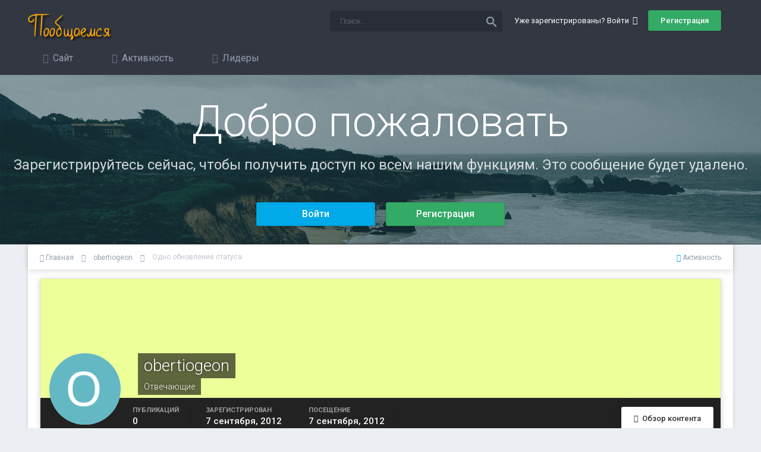

--- FILE ---
content_type: text/html;charset=UTF-8
request_url: https://poobshchaemsya.ru/profile/obertiogeon-10174/?status=204&type=status
body_size: 10404
content:
<!DOCTYPE html>
<html lang="ru-RU" dir="ltr">
	<head>
		<title>Одно обновление статуса 07.09.2012 от obertiogeon - Пообщаемся</title>
		<!--[if lt IE 9]>
			<link rel="stylesheet" type="text/css" href="https://poobshchaemsya.ru/uploads/css_built_3/5e61784858ad3c11f00b5706d12afe52_ie8.css.80263bf6eef1436ab8722381f286e6b6.css">
		    <script src="//poobshchaemsya.ru/applications/core/interface/html5shiv/html5shiv.js"></script>
		<![endif]-->        
		
<meta charset="utf-8">

	<meta name="viewport" content="width=device-width, initial-scale=1">



	<meta name="twitter:card" content="summary" />



	
		
			
				<meta property="og:site_name" content="Пообщаемся">
			
		
	

	
		
			
				<meta property="og:locale" content="ru_RU">
			
		
	

<meta name="theme-color" content="#333742">

	
		<link rel="canonical" href="https://poobshchaemsya.ru/profile/obertiogeon-10174/" />
	



		

	<link rel='stylesheet' href='https://poobshchaemsya.ru/uploads/css_built_3/341e4a57816af3ba440d891ca87450ff_framework.css.66a2c63fc890828e8a4d2cef9bc6073a.css?v=f9c63ee19f' media='all'>

	<link rel='stylesheet' href='https://poobshchaemsya.ru/uploads/css_built_3/05e81b71abe4f22d6eb8d1a929494829_responsive.css.8d6bfe75bb988e09287db10e9e8001c4.css?v=f9c63ee19f' media='all'>

	<link rel='stylesheet' href='https://poobshchaemsya.ru/uploads/css_built_3/20446cf2d164adcc029377cb04d43d17_flags.css.14cd882b632084dccae5694f5dd9db27.css?v=f9c63ee19f' media='all'>

	<link rel='stylesheet' href='https://poobshchaemsya.ru/uploads/css_built_3/90eb5adf50a8c640f633d47fd7eb1778_core.css.5695ed0738e31f4d1901bb538e9496ae.css?v=f9c63ee19f' media='all'>

	<link rel='stylesheet' href='https://poobshchaemsya.ru/uploads/css_built_3/5a0da001ccc2200dc5625c3f3934497d_core_responsive.css.2e9456d7f5f54d9169e2538000685542.css?v=f9c63ee19f' media='all'>

	<link rel='stylesheet' href='https://poobshchaemsya.ru/uploads/css_built_3/ffdbd8340d5c38a97b780eeb2549bc3f_profiles.css.65e4c7041c5b18d127a2ba4e500611d3.css?v=f9c63ee19f' media='all'>

	<link rel='stylesheet' href='https://poobshchaemsya.ru/uploads/css_built_3/f2ef08fd7eaff94a9763df0d2e2aaa1f_streams.css.cb20b01785a629843dcb0e705cd00126.css?v=f9c63ee19f' media='all'>

	<link rel='stylesheet' href='https://poobshchaemsya.ru/uploads/css_built_3/9be4fe0d9dd3ee2160f368f53374cd3f_leaderboard.css.11b51494b3dab0f02bf78a766992c498.css?v=f9c63ee19f' media='all'>

	<link rel='stylesheet' href='https://poobshchaemsya.ru/uploads/css_built_3/125515e1b6f230e3adf3a20c594b0cea_profiles_responsive.css.bda3931ab572183265a8a2f9e6ff4a9d.css?v=f9c63ee19f' media='all'>




<link rel='stylesheet' href='https://poobshchaemsya.ru/uploads/css_built_3/258adbb6e4f3e83cd3b355f84e3fa002_custom.css.729a5130d1f351bf4a255eb980a532a2.css?v=f9c63ee19f' media='all'>



<link href="https://fonts.googleapis.com/icon?family=Material+Icons"
      rel="stylesheet">
		

	<script type='text/javascript'>
		var ipsDebug = false;		
	
		var CKEDITOR_BASEPATH = '//poobshchaemsya.ru/applications/core/interface/ckeditor/ckeditor/';
	
		var ipsSettings = {
			
			
			cookie_path: "/",
			
			cookie_prefix: "ips4_",
			
			
			cookie_ssl: true,
			
			upload_imgURL: "https://poobshchaemsya.ru/uploads/set_resources_3/0cb563f8144768654a2205065d13abd6_upload.png",
			message_imgURL: "https://poobshchaemsya.ru/uploads/set_resources_3/0cb563f8144768654a2205065d13abd6_message.png",
			notification_imgURL: "https://poobshchaemsya.ru/uploads/set_resources_3/0cb563f8144768654a2205065d13abd6_notification.png",
			baseURL: "//poobshchaemsya.ru/",
			jsURL: "//poobshchaemsya.ru/applications/core/interface/js/js.php",
			csrfKey: "7e497ad27c8892bd46d9be41d9e6762e",
			antiCache: "4e52a1ea3c",
			disableNotificationSounds: false,
			useCompiledFiles: true,
			links_external: true,
			memberID: 0,
			analyticsProvider: "none",
			viewProfiles: true,
			mapProvider: 'none',
			mapApiKey: '',
			
		};
	</script>





<script type='text/javascript' src='//poobshchaemsya.ru/applications/core/interface/howler/howler.core.min.js?v=4e52a1ea3c' data-ips></script>


<script type='text/javascript' src='https://poobshchaemsya.ru/uploads/javascript_global/root_library.js.2cbf4deba0e799338473a83939d9f447.js?v=4e52a1ea3c' data-ips></script>


<script type='text/javascript' src='https://poobshchaemsya.ru/uploads/javascript_global/root_js_lang_2.js.5036d16e174c8eb8ec4ac322ced68e5d.js?v=4e52a1ea3c' data-ips></script>


<script type='text/javascript' src='https://poobshchaemsya.ru/uploads/javascript_global/root_framework.js.163a29cfdc50b4652c25a8f80359d416.js?v=4e52a1ea3c' data-ips></script>


<script type='text/javascript' src='https://poobshchaemsya.ru/uploads/javascript_core/global_global_core.js.4fb369713bc0d312ec1267343531b06d.js?v=4e52a1ea3c' data-ips></script>


<script type='text/javascript' src='https://poobshchaemsya.ru/uploads/javascript_global/root_front.js.77e8899605426d16d95140ff81e9779d.js?v=4e52a1ea3c' data-ips></script>


<script type='text/javascript' src='https://poobshchaemsya.ru/uploads/javascript_core/front_front_profile.js.ac75a5bca523c75ff38076787bbdb914.js?v=4e52a1ea3c' data-ips></script>


<script type='text/javascript' src='https://poobshchaemsya.ru/uploads/javascript_core/front_front_statuses.js.2f04753ead2d5be703f239323f68d406.js?v=4e52a1ea3c' data-ips></script>


<script type='text/javascript' src='https://poobshchaemsya.ru/uploads/javascript_core/front_app.js.ecc558af4fddbb00b746c378b537fb8e.js?v=4e52a1ea3c' data-ips></script>


<script type='text/javascript' src='https://poobshchaemsya.ru/uploads/javascript_global/root_map.js.bb3ff7d2f1fa4faa4dc23990ef0d6ac4.js?v=4e52a1ea3c' data-ips></script>



	<script type='text/javascript'>
		
			ips.setSetting( 'date_format', jQuery.parseJSON('"dd.mm.yy"') );
		
			ips.setSetting( 'date_first_day', jQuery.parseJSON('0') );
		
			ips.setSetting( 'remote_image_proxy', jQuery.parseJSON('1') );
		
			ips.setSetting( 'ipb_url_filter_option', jQuery.parseJSON('"none"') );
		
			ips.setSetting( 'url_filter_any_action', jQuery.parseJSON('"moderate"') );
		
			ips.setSetting( 'bypass_profanity', jQuery.parseJSON('0') );
		
			ips.setSetting( 'emoji_style', jQuery.parseJSON('"disabled"') );
		
			ips.setSetting( 'emoji_shortcodes', jQuery.parseJSON('"1"') );
		
			ips.setSetting( 'emoji_ascii', jQuery.parseJSON('"1"') );
		
			ips.setSetting( 'emoji_cache', jQuery.parseJSON('"1"') );
		
		
	</script>



<script type='application/ld+json'>
{
    "@context": "http://schema.org",
    "@type": "ProfilePage",
    "url": "https://poobshchaemsya.ru/profile/obertiogeon-10174/",
    "name": "obertiogeon",
    "primaryImageOfPage": {
        "@type": "ImageObject",
        "contentUrl": "https://poobshchaemsya.ru/uploads/monthly_2018_12/O_member_10174.png",
        "representativeOfPage": true,
        "thumbnail": {
            "@type": "ImageObject",
            "contentUrl": "https://poobshchaemsya.ru/uploads/monthly_2018_12/O_member_10174.png"
        }
    },
    "thumbnailUrl": "https://poobshchaemsya.ru/uploads/monthly_2018_12/O_member_10174.png",
    "image": "https://poobshchaemsya.ru/uploads/monthly_2018_12/O_member_10174.png",
    "relatedLink": "https://poobshchaemsya.ru/profile/obertiogeon-10174/content/",
    "dateCreated": "2012-09-07T07:22:47+0000",
    "interactionStatistic": [
        {
            "@type": "InteractionCounter",
            "interactionType": "http://schema.org/CommentAction",
            "userInteractionCount": 0
        },
        {
            "@type": "InteractionCounter",
            "interactionType": "http://schema.org/ViewAction",
            "userInteractionCount": 297
        }
    ]
}	
</script>

<script type='application/ld+json'>
{
    "@context": "http://www.schema.org",
    "@type": "WebSite",
    "name": "\u041f\u043e\u043e\u0431\u0449\u0430\u0435\u043c\u0441\u044f",
    "url": "https://poobshchaemsya.ru/",
    "potentialAction": {
        "type": "SearchAction",
        "query-input": "required name=query",
        "target": "https://poobshchaemsya.ru/search/?q={query}"
    },
    "inLanguage": [
        {
            "@type": "Language",
            "name": "\u0420\u0443\u0441\u0441\u043a\u0438\u0439 (RU)",
            "alternateName": "ru-RU"
        },
        {
            "@type": "Language",
            "name": "English (USA)",
            "alternateName": "en-US"
        }
    ]
}	
</script>

<script type='application/ld+json'>
{
    "@context": "http://www.schema.org",
    "@type": "Organization",
    "name": "\u041f\u043e\u043e\u0431\u0449\u0430\u0435\u043c\u0441\u044f",
    "url": "https://poobshchaemsya.ru/",
    "logo": "https://poobshchaemsya.ru/uploads/monthly_2018_06/logo.png.feac4dde2b22ff4b34ce2f24a96c1bf4.png",
    "address": {
        "@type": "PostalAddress",
        "streetAddress": "",
        "addressLocality": null,
        "addressRegion": null,
        "postalCode": null,
        "addressCountry": null
    }
}	
</script>

<script type='application/ld+json'>
{
    "@context": "http://schema.org",
    "@type": "BreadcrumbList",
    "itemListElement": [
        {
            "@type": "ListItem",
            "position": 1,
            "item": {
                "@id": "https://poobshchaemsya.ru/profile/obertiogeon-10174/",
                "name": "obertiogeon"
            }
        }
    ]
}	
</script>

<script type='application/ld+json'>
{
    "@context": "http://schema.org",
    "@type": "ContactPage",
    "url": "https://poobshchaemsya.ru/contact/"
}	
</script>


		

		
	</head>
	<body class='ipsApp ipsApp_front ipsJS_none ipsClearfix' data-controller='core.front.core.app' data-message="" data-pageApp='core' data-pageLocation='front' data-pageModule='members' data-pageController='profile' itemscope itemtype="http://schema.org/WebSite">
		<meta itemprop="url" content="https://poobshchaemsya.ru/">
		<a href='#elContent' class='ipsHide' title='Перейти к основному содержанию на этой странице' accesskey='m'>Перейти к содержанию</a>
		
		<div id='ipsLayout_header' class='ipsClearfix'>
			
<ul id='elMobileNav' class='ipsList_inline ipsResponsive_hideDesktop ipsResponsive_block' data-controller='core.front.core.mobileNav'>
	
		
			
			
				
					<li id='elMobileBreadcrumb'>
						<a href='https://poobshchaemsya.ru/profile/obertiogeon-10174/'>
							<span>obertiogeon</span>
						</a>
					</li>
				
				
			
				
				
			
		
	
	
	
	<li >
		<a data-action="defaultStream" class='ipsType_light'  href='https://poobshchaemsya.ru/discover/'><i class='icon-newspaper'></i></a>
	</li>

	
		<li class='ipsJS_show'>
			<a href='https://poobshchaemsya.ru/search/'><i class='fa fa-search'></i></a>
		</li>
	
	<li data-ipsDrawer data-ipsDrawer-drawerElem='#elMobileDrawer'>
		<a href='#'>
			
			
				
			
			
			
			<i class='fa fa-navicon'></i>
		</a>
	</li>
</ul>
			<header>
				<div class='ipsLayout_container'>
					


<a href='https://poobshchaemsya.ru/' id='elLogo' accesskey='1'><img src="https://poobshchaemsya.ru/uploads/monthly_2018_06/logo.png.feac4dde2b22ff4b34ce2f24a96c1bf4.png" alt='Пообщаемся'></a>

					

	<ul id='elUserNav' class='ipsList_inline cSignedOut ipsClearfix ipsResponsive_hidePhone ipsResponsive_block'>
		<li id='elSignInLink'>
			<a href='//poobshchaemsya.ru/login/' data-ipsMenu-closeOnClick="false" data-ipsMenu id='elUserSignIn'>
				Уже зарегистрированы? Войти &nbsp;<i class='fa fa-caret-down'></i>
			</a>
			
<div id='elUserSignIn_menu' class='ipsMenu ipsMenu_auto ipsHide'>
	<form accept-charset='utf-8' method='post' action='//poobshchaemsya.ru/login/' data-controller="core.global.core.login">
		<input type="hidden" name="csrfKey" value="7e497ad27c8892bd46d9be41d9e6762e">
		<input type="hidden" name="ref" value="aHR0cHM6Ly9wb29ic2hjaGFlbXN5YS5ydS9wcm9maWxlL29iZXJ0aW9nZW9uLTEwMTc0Lz9zdGF0dXM9MjA0JnR5cGU9c3RhdHVz">
		<div data-role="loginForm">
			
			
			
				
<div class="ipsPad ipsForm ipsForm_vertical">
	<h4 class="ipsType_sectionHead">Войти</h4>
	<br><br>
	<ul class='ipsList_reset'>
		<li class="ipsFieldRow ipsFieldRow_noLabel ipsFieldRow_fullWidth">
			
			
				<input type="text" placeholder="Отображаемое имя или  email адрес" name="auth">
			
		</li>
		<li class="ipsFieldRow ipsFieldRow_noLabel ipsFieldRow_fullWidth">
			<input type="password" placeholder="Пароль" name="password">
		</li>
		<li class="ipsFieldRow ipsFieldRow_checkbox ipsClearfix">
			<span class="ipsCustomInput">
				<input type="checkbox" name="remember_me" id="remember_me_checkbox" value="1" checked aria-checked="true">
				<span></span>
			</span>
			<div class="ipsFieldRow_content">
				<label class="ipsFieldRow_label" for="remember_me_checkbox">Запомнить</label>
				<span class="ipsFieldRow_desc">Не рекомендуется для компьютеров с общим доступом</span>
			</div>
		</li>
		
			<li class="ipsFieldRow ipsFieldRow_checkbox ipsClearfix">
				<span class="ipsCustomInput">
					<input type="checkbox" name="anonymous" id="anonymous_checkbox" value="1" aria-checked="false">
					<span></span>
				</span>
				<div class="ipsFieldRow_content">
					<label class="ipsFieldRow_label" for="anonymous_checkbox">Войти анонимно</label>
				</div>
			</li>
		
		<li class="ipsFieldRow ipsFieldRow_fullWidth">
			<br>
			<button type="submit" name="_processLogin" value="usernamepassword" class="ipsButton ipsButton_primary ipsButton_small" id="elSignIn_submit">Войти</button>
			
				<br>
				<p class="ipsType_right ipsType_small">
					
						<a href='https://poobshchaemsya.ru/lostpassword/' data-ipsDialog data-ipsDialog-title='Забыли пароль?'>
					
					Забыли пароль?</a>
				</p>
			
		</li>
	</ul>
</div>
			
		</div>
	</form>
</div>
		</li>
		
			<li>
				<a href='https://poobshchaemsya.ru/register/' id='elRegisterButton' class='ipsButton ipsButton_normal ipsButton_primary'>
					Регистрация
				</a>
			</li>
		
	</ul>


				<div id='elSearch' class='ipsPos_right' data-controller='core.front.core.quickSearch' itemprop="potentialAction" itemscope itemtype="http://schema.org/SearchAction" data-default="core_statuses_status">
					<form accept-charset='utf-8' action='https://poobshchaemsya.ru/search/' method='get'>
						<meta itemprop="target" content="https://poobshchaemsya.ru/search/?q={q}">
						<input type="hidden" name="type" value="core_statuses_status" data-role="searchFilter">
						<a href='#' id='elSearchFilter' data-ipsMenu data-ipsMenu-selectable='radio' data-ipsMenu-appendTo='#elSearch' class="ipsHide">
							<span data-role='searchingIn'>
								Обновления статусов
							</span>
							<i class='fa fa-caret-down'></i>
						</a>
						<ul id='elSearchFilter_menu' class='ipsMenu ipsMenu_selectable ipsMenu_narrow ipsHide'>
							<li class='ipsMenu_item ' data-ipsMenuValue='all'>
								<a href='https://poobshchaemsya.ru/index.php?app=core&amp;module=search&amp;controller=search&amp;csrfKey=7e497ad27c8892bd46d9be41d9e6762e' title='Везде'>Везде</a>
							</li>
							<li class='ipsMenu_sep'><hr></li>
							
							<li data-role='globalSearchMenuOptions'></li>
							<li class='ipsMenu_item ipsMenu_itemNonSelect'>
								<a href='https://poobshchaemsya.ru/search/' accesskey='4'><i class='fa fa-cog'></i> Расширенный поиск</a>
							</li>
						</ul>
						<input type='search' id='elSearchField' placeholder='Поиск...' name='q' itemprop="query-input">
						<button type='submit'><i class="material-icons">search</i></button>
					</form>
				</div>
			
				</div>
			</header>
			

	<nav class='ipsLayout_container veilonNavbar' data-controller='core.front.core.navBar'>
		<div class='ipsNavBar_primary  ipsClearfix'>
			
			<ul class='secondaryNavBar secondaryNavBarResponsive animated secondaryMenuAnimatedFlip'>	
					

	
		
		<li aria-haspopup="true"  id='elNavSecondary_1' data-role="navBarItem" data-navApp="core" data-navExt="CustomItem" data-navTitle="Сайт">
			
			
				<a href="https://poobshchaemsya.ru" data-navItem-id="1" >
					Сайт
				</a>
			
			
			
				<ul class='ipsNavBar_secondary ipsHide'>
					

	
		
		<li aria-haspopup="true"  id='elNavSecondary_8' data-role="navBarItem" data-navApp="forums" data-navExt="Forums" data-navTitle="Форумы">
			
			
				<a href="https://poobshchaemsya.ru" data-navItem-id="8" >
					Форумы
				</a>
			
			
		</li>
	

	
		
		<li aria-haspopup="true"  id='elNavSecondary_9' data-role="navBarItem" data-navApp="gallery" data-navExt="Gallery" data-navTitle="Галерея">
			
			
				<a href="https://poobshchaemsya.ru/gallery/" data-navItem-id="9" >
					Галерея
				</a>
			
			
		</li>
	

	
		
		<li aria-haspopup="true"  id='elNavSecondary_10' data-role="navBarItem" data-navApp="calendar" data-navExt="Calendar" data-navTitle="Календарь">
			
			
				<a href="https://poobshchaemsya.ru/calendar/" data-navItem-id="10" >
					Календарь
				</a>
			
			
		</li>
	

	

	
		
		<li aria-haspopup="true"  id='elNavSecondary_12' data-role="navBarItem" data-navApp="core" data-navExt="StaffDirectory" data-navTitle="Модераторы">
			
			
				<a href="https://poobshchaemsya.ru/staff/" data-navItem-id="12" >
					Модераторы
				</a>
			
			
		</li>
	

	
		
		<li aria-haspopup="true"  id='elNavSecondary_13' data-role="navBarItem" data-navApp="core" data-navExt="OnlineUsers" data-navTitle="Пользователи онлайн">
			
			
				<a href="https://poobshchaemsya.ru/online/" data-navItem-id="13" >
					Пользователи онлайн
				</a>
			
			
		</li>
	

	
		
		<li aria-haspopup="true"  id='elNavSecondary_14' data-role="navBarItem" data-navApp="core" data-navExt="Leaderboard" data-navTitle="Лидеры">
			
			
				<a href="https://poobshchaemsya.ru/leaderboard/" data-navItem-id="14" >
					Лидеры
				</a>
			
			
		</li>
	

					<li class='ipsHide' id='elNavigationMore_1' data-role='navMore'>
						<a href='#' data-ipsMenu data-ipsMenu-appendTo='#elNavigationMore_1' id='elNavigationMore_1_dropdown'>Больше <i class='fa fa-caret-down'></i></a>
						<ul class='ipsHide ipsMenu ipsMenu_auto' id='elNavigationMore_1_dropdown_menu' data-role='moreDropdown'></ul>
					</li>
				</ul>
			
			
		</li>
	

	
		
		<li aria-haspopup="true"  id='elNavSecondary_2' data-role="navBarItem" data-navApp="core" data-navExt="CustomItem" data-navTitle="Активность">
			
			
				<a href="https://poobshchaemsya.ru/discover/" data-navItem-id="2" >
					Активность
				</a>
			
			
			
				<ul class='ipsNavBar_secondary ipsHide'>
					

	
		
		<li aria-haspopup="true"  id='elNavSecondary_3' data-role="navBarItem" data-navApp="core" data-navExt="AllActivity" data-navTitle="Активность">
			
			
				<a href="https://poobshchaemsya.ru/discover/" data-navItem-id="3" >
					Активность
				</a>
			
			
		</li>
	

	

	

	

	
		
		<li aria-haspopup="true"  id='elNavSecondary_7' data-role="navBarItem" data-navApp="core" data-navExt="Search" data-navTitle="Поиск">
			
			
				<a href="https://poobshchaemsya.ru/search/" data-navItem-id="7" >
					Поиск
				</a>
			
			
		</li>
	

					<li class='ipsHide' id='elNavigationMore_2' data-role='navMore'>
						<a href='#' data-ipsMenu data-ipsMenu-appendTo='#elNavigationMore_2' id='elNavigationMore_2_dropdown'>Больше <i class='fa fa-caret-down'></i></a>
						<ul class='ipsHide ipsMenu ipsMenu_auto' id='elNavigationMore_2_dropdown_menu' data-role='moreDropdown'></ul>
					</li>
				</ul>
			
			
		</li>
	

	
		
		<li aria-haspopup="true"  id='elNavSecondary_15' data-role="navBarItem" data-navApp="core" data-navExt="Leaderboard" data-navTitle="Лидеры">
			
			
				<a href="https://poobshchaemsya.ru/leaderboard/" data-navItem-id="15" >
					Лидеры
				</a>
			
			
		</li>
	

	

	

				<li class='ipsHide' id='elNavigationMore' data-role='navMore'>
					<a href='#' data-ipsMenu data-ipsMenu-appendTo='#elNavigationMore' id='elNavigationMore_dropdown'>Больше</a>
					<ul class='ipsNavBar_secondary ipsHide' data-role='secondaryNavBar'>
						<li class='ipsHide' id='elNavigationMore_more' data-role='navMore'>
							<a href='#' data-ipsMenu data-ipsMenu-appendTo='#elNavigationMore_more' id='elNavigationMore_more_dropdown'>Больше <i class='fa fa-caret-down'></i></a>
							<ul class='ipsHide ipsMenu ipsMenu_auto' id='elNavigationMore_more_dropdown_menu' data-role='moreDropdown'></ul>
						</li>
					</ul>
				</li>
			</ul>
			
		</div>
	</nav>

			


<center>
	<div id='guestMessage'>
	<h1>Добро пожаловать</h1>
	<p>
	Зарегистрируйтесь сейчас, чтобы получить доступ ко всем нашим функциям. Это сообщение будет удалено.
</p>
  		<ul class="ipsList_inline veilon_top">
  			
	    	<li><a href='https://poobshchaemsya.ru/login/' class="ipsButton ipsButton_alternate">Войти</a></li>
	    	
	    	
	    	<li><a href='https://poobshchaemsya.ru/register/' class="ipsButton ipsButton_primary">Регистрация</a></li>
	    	
  		</ul>
	</div>
</center>

		</div>
		<main role='main' id='ipsLayout_body' class='ipsLayout_container'>
			<div id='ipsLayout_contentArea'>
				<div id='ipsLayout_contentWrapper'>
					
<nav class='ipsBreadcrumb ipsBreadcrumb_1 ipsFaded_withHover'>
	
		


	

	<ul class='ipsList_inline ipsPos_right'>
		
		<li >
			<a data-action="defaultStream" class='ipsType_light '  href='https://poobshchaemsya.ru/discover/'><i class='icon-newspaper'></i> <span>Активность</span></a>
		</li>
		
	</ul>

	<ul data-role="breadcrumbList">
		<li>
			<a title="Главная" href='https://poobshchaemsya.ru/'>
				<span><i class='fa fa-home'></i> Главная <i class='fa fa-angle-right'></i></span>
			</a>
		</li>
		
		
			<li>
				
					<a href='https://poobshchaemsya.ru/profile/obertiogeon-10174/'>
						<span>obertiogeon <i class='fa fa-angle-right'></i></span>
					</a>
				
			</li>
		
			<li>
				
					Одно обновление статуса
				
			</li>
		
	</ul>
</nav>
					
					




					


					<div id='ipsLayout_mainArea'>
						<a id='elContent'></a>
						
						
						

	




						

<!-- When altering this template be sure to also check for similar in the hovercard -->
<div data-controller='core.front.profile.main' class='ipsBox'>
	

<header data-role="profileHeader">
	<div class='ipsPageHead_special ' id='elProfileHeader' data-controller='core.global.core.coverPhoto' data-url="https://poobshchaemsya.ru/profile/obertiogeon-10174/?csrfKey=7e497ad27c8892bd46d9be41d9e6762e" data-coverOffset='0'>
		
			<div class='ipsCoverPhoto_container' style="background-color: hsl(71, 100%, 80% )">
				<img src='https://poobshchaemsya.ru/uploads/set_resources_3/84c1e40ea0e759e3f1505eb1788ddf3c_pattern.png' class='ipsCoverPhoto_photo' data-action="toggleCoverPhoto" alt=''>
			</div>
		
		
		<div class='ipsColumns ipsColumns_collapsePhone' data-hideOnCoverEdit>
			<div class='ipsColumn ipsColumn_fixed ipsColumn_narrow ipsPos_center' id='elProfilePhoto'>
				
					<span class='ipsUserPhoto ipsUserPhoto_xlarge'>					
						<img src='https://poobshchaemsya.ru/uploads/monthly_2018_12/O_member_10174.png' alt=''>
					</span>
				
				
			</div>
			<div class='ipsColumn ipsColumn_fluid'>
				<div class='ipsPos_left ipsPad cProfileHeader_name ipsType_normal'>
					<h1 class='ipsType_reset ipsPageHead_barText'>
						obertiogeon

						
					</h1>
					<span>
						<span class='ipsPageHead_barText'>Отвечающие</span>
					</span>
				</div>
				
					<ul class='ipsList_inline ipsPad ipsResponsive_hidePhone ipsResponsive_block ipsPos_left'>
						
							
							<li>

<div data-followApp='core' data-followArea='member' data-followID='10174'  data-controller='core.front.core.followButton'>
	
		

	
</div></li>
						
						
					</ul>
				
			</div>
		</div>
	</div>

	<div class='ipsGrid ipsAreaBackground ipsPad ipsResponsive_showPhone ipsResponsive_block'>
		
		
		

		
		
		<div data-role='switchView' class='ipsGrid_span12'>
			<div data-action="goToProfile" data-type='phone' class='ipsHide'>
				<a href='https://poobshchaemsya.ru/profile/obertiogeon-10174/' class='ipsButton ipsButton_light ipsButton_small ipsButton_fullWidth' title="Профиль obertiogeon"><i class='fa fa-user'></i></a>
			</div>
			<div data-action="browseContent" data-type='phone' class=''>
				<a href="https://poobshchaemsya.ru/profile/obertiogeon-10174/content/" class='ipsButton ipsButton_alternate ipsButton_small ipsButton_fullWidth'  title="Контент obertiogeon"><i class='fa fa-newspaper-o'></i></a>
			</div>
		</div>
	</div>

	<div id='elProfileStats' class='ipsClearfix'>
		<div data-role='switchView' class='ipsResponsive_hidePhone ipsResponsive_block'>
			<a href='https://poobshchaemsya.ru/profile/obertiogeon-10174/' class='ipsButton ipsButton_veryLight ipsButton_medium ipsPos_right ipsHide' data-action="goToProfile" data-type='full' title="Профиль obertiogeon"><i class='fa fa-user'></i> <span class='ipsResponsive_showDesktop ipsResponsive_inline'>&nbsp;Профиль</span></a>
			<a href="https://poobshchaemsya.ru/profile/obertiogeon-10174/content/" class='ipsButton ipsButton_light ipsButton_medium ipsPos_right ' data-action="browseContent" data-type='full' title="Контент obertiogeon"><i class='fa fa-newspaper-o'></i> <span class='ipsResponsive_showDesktop ipsResponsive_inline'>&nbsp;Обзор контента</span></a>
		</div>
		<ul class='ipsList_inline ipsPos_left'>
			<li>
				<h4 class='ipsType_minorHeading'>Публикаций</h4>
				0
			</li>
			<li>
				<h4 class='ipsType_minorHeading'>Зарегистрирован</h4>
				<time datetime='2012-09-07T07:22:47Z' title='07.09.2012 07:22 ' data-short='13 г'>7 сентября, 2012</time>
			</li>
			<li>
				<h4 class='ipsType_minorHeading'>Посещение</h4>
				<span>
					 <time datetime='2012-09-07T07:28:21Z' title='07.09.2012 07:28 ' data-short='13 г'>7 сентября, 2012</time>
				</span>
			</li>
			
		</ul>
	</div>
</header>
	<div data-role="profileContent">

		<div class='ipsColumns ipsColumns_noSpacing ipsColumns_collapseTablet' data-controller="core.front.profile.body">
			<div class='ipsColumn ipsColumn_fixed ipsColumn_veryWide ipsAreaBackground' id='elProfileInfoColumn'>
				<div class='ipsPad'>
					
					
						
						<div class='cProfileSidebarBlock ipsBox ipsSpacer_bottom'>
							
								<div class='cProfileRepScore ipsPad_half cProfileRepScore_neutral'>
									<h2 class='ipsType_minorHeading'>Репутация</h2>
									<span class='cProfileRepScore_points'>0</span>
									
										<span class='cProfileRepScore_title'>Neutral</span>
									
									
								</div>
							
						</div>
					
					
					
                        
                    
					
	 				
						<div class='ipsWidget ipsWidget_vertical cProfileSidebarBlock ipsBox ipsSpacer_bottom'>
							<h2 class='ipsWidget_title ipsType_reset'>Информация о obertiogeon</h2>
							<div class='ipsWidget_inner ipsPad'>
								
								<ul class='ipsDataList ipsDataList_reducedSpacing cProfileFields'>
									
									
										<li class='ipsDataItem'>
											<span class='ipsDataItem_generic ipsDataItem_size3 ipsType_break'><strong>Звание</strong></span>
											<div class='ipsDataItem_generic ipsType_break'>
												
													Новичок
													<br>
												
												<span class='ipsPip'></span>
											</div>
										</li>
									
									
								</ul>
							</div>
						</div>
					
					
					
					
				</div>

			</div>
			<section class='ipsColumn ipsColumn_fluid'>
				
<div class='ipsPad' id='elSingleStatusUpdate'>
	<h2 class='ipsType_pageTitle '>
		Одно обновление статуса
	</h2>
	<p class='ipsType_reset ipsType_normal ipsSpacer_bottom'>
		<a href='https://poobshchaemsya.ru/profile/obertiogeon-10174/?do=content&amp;type=core_statuses_status&amp;change_section=1'><i class='fa fa-caret-left'></i> Смотреть все обновления от obertiogeon</a>
	</p>
	<div data-controller='core.front.profile.statusFeed' class='cStatusUpdates ipsSpacer_top'>
		<ol class='ipsType_normal ipsList_reset' data-role='commentFeed'>
			

<li data-controller='core.front.statuses.status' class='ipsStreamItem ipsStreamItem_contentBlock   ipsAreaBackground_reset ipsPad' data-timestamp='1347002961' data-role='activityItem' data-statusid="204">
	<a id='status-204'></a>
	<div class='ipsStreamItem_container'>
		<div class='ipsStreamItem_header ipsPhotoPanel ipsPhotoPanel_mini'>
			<span class='ipsStreamItem_contentType' data-ipsTooltip title='Обновление статусов'><i class='fa fa-user'></i></span>
			
				


	<a href="https://poobshchaemsya.ru/profile/obertiogeon-10174/" data-ipsHover data-ipsHover-target="https://poobshchaemsya.ru/profile/obertiogeon-10174/?do=hovercard" class="ipsUserPhoto ipsUserPhoto_mini" title="Перейти в профиль obertiogeon">
		<img src='https://poobshchaemsya.ru/uploads/monthly_2018_12/O_member_10174.png' alt='obertiogeon'>
	</a>

			
			<div>
				<h2 class='ipsType_reset ipsStreamItem_title  ipsType_break'>
					
						<strong>
							
								
<a href='https://poobshchaemsya.ru/profile/obertiogeon-10174/' data-ipsHover data-ipsHover-target='https://poobshchaemsya.ru/profile/obertiogeon-10174/?do=hovercard&amp;referrer=https%253A%252F%252Fpoobshchaemsya.ru%252Fprofile%252Fobertiogeon-10174%252F%253Fstatus%253D204%2526type%253Dstatus' title="Перейти в профиль obertiogeon" class="ipsType_break">obertiogeon</a>
							
						</strong>
					
					
				</h2>
				
			</div>
		</div>
		
			<div class='ipsStreamItem_snippet' >
				<div class='ipsType_richText ipsType_normal ipsContained'>
<p><strong>узнать о </strong><a href="http://www.rospromtest.ru/questions.php?page=2060" rel="external nofollow"><strong>http://www.rospromtest.ru/questions.php?page=2060</strong></a><strong>  можно у нас.</strong></p>
<p><strong>
</strong></p>
</div>
			</div>
		
		
			<ul class='ipsList_inline ipsStreamItem_meta ipsFaded_withHover'>
				<li class='ipsType_medium'> <a href='https://poobshchaemsya.ru/profile/obertiogeon-10174/?status=204&amp;type=status' class='ipsType_blendLinks'><span class='ipsType_light'><i class='fa fa-clock-o'></i> <time datetime='2012-09-07T07:29:21Z' title='07.09.2012 07:29 ' data-short='13 г'>7 сентября, 2012</time></span></a></li>
				
				
				
				
					<li><a href='https://poobshchaemsya.ru/profile/obertiogeon-10174/?status=204&amp;type=status&amp;do=report' data-ipsDialog data-ipsDialog-size='medium' data-ipsDialog-title="Жалоба" data-action='reportStatus' title='Пожаловаться на контент' class='ipsFaded ipsFaded_more'>Жалоба</a></li>
					
			</ul>
		
		
			<div class='ipsComment_feed ipsComment_subComments ipsType_medium'>
				<ol class="ipsList_reset" data-role='statusComments' data-currentPage='1'>
					




				</ol>
				
			</div>
		
		
	</div>
</li>
		</ol>
	</div>
</div>
			</section>
		</div>

	</div>
</div>


						


					</div>
					


					
<nav class='ipsBreadcrumb ipsBreadcrumb_ ipsFaded_withHover'>
	

	<ul class='ipsList_inline ipsPos_right'>
		
		<li >
			<a data-action="defaultStream" class='ipsType_light '  href='https://poobshchaemsya.ru/discover/'><i class='icon-newspaper'></i> <span>Активность</span></a>
		</li>
		
	</ul>

	<ul data-role="breadcrumbList">
		<li>
			<a title="Главная" href='https://poobshchaemsya.ru/'>
				<span><i class='fa fa-home'></i> Главная <i class='fa fa-angle-right'></i></span>
			</a>
		</li>
		
		
			<li>
				
					<a href='https://poobshchaemsya.ru/profile/obertiogeon-10174/'>
						<span>obertiogeon <i class='fa fa-angle-right'></i></span>
					</a>
				
			</li>
		
			<li>
				
					Одно обновление статуса
				
			</li>
		
	</ul>
</nav>
				</div>
			</div>
			
		</main>
		
<footer id="secondaryFooter">
	<div class="ipsLayout_container">
		<div class="ipsGrid">
		
			
				<div class="ipsGrid_span4" data-type="images_column">
					<h2></h2>
					<p><p style="text-align:center;">
	<a href="/" rel=""><img alt="Пообщаемся" src="https://poobshchaemsya.ru/uploads/monthly_2018_06/logo.png.feac4dde2b22ff4b34ce2f24a96c1bf4.png"></a>
</p>

<p>
	Пообщаемся отличный форум. Место, где можно ощутить свободу общения и завести новые знакомства. Свежие новости, проблемы города, бизнес среда, работа и отдых - об этом и многом другом поговорим на форуме. Будь в курсе различных событий, находясь всегда вместе с нами. Ведь наш сайт помогает посмотреть на свой город с другой стороны.
</p>

<p style="text-align: center;">
	<script type="text/javascript">
document.write("<a href='//www.liveinternet.ru/click' "+
"target=_blank><img src='//counter.yadro.ru/hit?t18.2;r"+
escape(document.referrer)+((typeof(screen)=="undefined")?"":
";s"+screen.width+"*"+screen.height+"*"+(screen.colorDepth?
screen.colorDepth:screen.pixelDepth))+";u"+escape(document.URL)+
";h"+escape(document.title.substring(0,150))+";"+Math.random()+
"' alt='' title='LiveInternet: показано число просмотров за 24"+
" часа, посетителей за 24 часа и за сегодня' "+
"border='0' width='88' height='31'><\/a>")
</script></p></p>
				</div>
			
		
		
			
				<div class="ipsGrid_span3">
					<h2>Рекомендуем посетить</h2>
					<p>
	<a href="https://tvoyadres.ru" rel="external" target="_blank">Недвижимость Твой адрес</a>
</p>

<p>
	<a href="https://ocenkaonlayn.ru" rel="external nofollow" target="_blank">Независимая оценка онлайн</a>
</p>

<p>
	<a href="https://ecodom21.ru" rel="external nofollow" target="_blank">Модульные дома ЭКОДОМ 21</a>
</p>
				</div>
			
		
			
			
				
				<div class="ipsGrid_span2">
						<h2>Социальные сети</h2>				
							<p>
	Добавьте нас в ваши любимые социальные сети
</p>
						


<ul class="veilon-social-icons ipsList_inline">
	
		
		
		<a title="Facebook" target="_blank" href="" data-ipsNameicon="Facebook" data-ipsTooltip><i class="fa fa-facebook ipsType_larger"></i></a>
	
		
		
		<a title="Twitter" target="_blank" href="" data-ipsNameicon="Twitter" data-ipsTooltip><i class="fa fa-twitter ipsType_larger"></i></a>
	
		
		
		<a title="Linkedin" target="_blank" href="" data-ipsNameicon="Linkedin" data-ipsTooltip><i class="fa fa-linkedin ipsType_larger"></i></a>
	
		
		
		<a title="Vk" target="_blank" href="" data-ipsNameicon="Vk" data-ipsTooltip><i class="fa fa-vk ipsType_larger"></i></a>
	
</ul>

				</div>
				
			
		</div>
		
			

<ul class='ipsList_inline ipsType_center ipsSpacer_top' id="elFooterLinks">

	
	
		<li>
			<a href='#elNavLang_menu' id='elNavLang' data-ipsMenu data-ipsMenu-above>Язык <i class='fa fa-caret-down'></i></a>
			<ul id='elNavLang_menu' class='ipsMenu ipsMenu_selectable ipsHide'>
			
				<li class='ipsMenu_item ipsMenu_itemChecked'>
					<form action="//poobshchaemsya.ru/language/?csrfKey=7e497ad27c8892bd46d9be41d9e6762e" method="post">
					<button type='submit' name='id' value='2' class='ipsButton ipsButton_link'><i class='ipsFlag ipsFlag-ru'></i> Русский (RU) (По умолчанию)</button>
					</form>
				</li>
			
				<li class='ipsMenu_item'>
					<form action="//poobshchaemsya.ru/language/?csrfKey=7e497ad27c8892bd46d9be41d9e6762e" method="post">
					<button type='submit' name='id' value='1' class='ipsButton ipsButton_link'><i class='ipsFlag ipsFlag-us'></i> English (USA) </button>
					</form>
				</li>
			
			</ul>
		</li>
	
	
	
		<li>
			<a href='#elNavTheme_menu' id='elNavTheme' data-ipsMenu data-ipsMenu-above>Тема <i class='fa fa-caret-down'></i></a>
			<ul id='elNavTheme_menu' class='ipsMenu ipsMenu_selectable ipsHide'>
			
				
					<li class='ipsMenu_item'>
						<form action="//poobshchaemsya.ru/theme/?csrfKey=7e497ad27c8892bd46d9be41d9e6762e" method="post">
						<button type='submit' name='id' value='1' class='ipsButton ipsButton_link'>Default </button>
						</form>
					</li>
				
			
				
					<li class='ipsMenu_item ipsMenu_itemChecked'>
						<form action="//poobshchaemsya.ru/theme/?csrfKey=7e497ad27c8892bd46d9be41d9e6762e" method="post">
						<button type='submit' name='id' value='3' class='ipsButton ipsButton_link'>Matter (По умолчанию)</button>
						</form>
					</li>
				
			
			</ul>
		</li>
	
	
	
		<li><a href='https://poobshchaemsya.ru/contact/' data-ipsdialog data-ipsDialog-remoteSubmit data-ipsDialog-flashMessage='Спасибо, ваше сообщение было отправлено администраторам.' data-ipsdialog-title="Обратная связь">Обратная связь</a></li>
	
</ul>


<p id='elCopyright'>
	<span id='elCopyright_userLine'></span>
	<a rel='nofollow' title='Invision Community' href='https://www.invisioncommunity.com/'>Powered by Invision Community</a><br><a href='//ipbmafia.ru' style='display:none'>Поддержка Invision Community в России</a>
</p>
		
	</div>
</footer>
		
		


<script src="https://poobshchaemsya.ru/uploads/set_resources_3/d110a0f73bf0217df9ea22bd3e8fec4f_nprogress.js"></script>
<script>
    $('body').show();
    $('.version').text(NProgress.version);
    NProgress.configure({ showSpinner: false });
    NProgress.start();
    setTimeout(function() { NProgress.done(); $('.fade').removeClass('out'); }, 1000);
</script>




<script src="https://poobshchaemsya.ru/uploads/set_resources_3/d110a0f73bf0217df9ea22bd3e8fec4f_waves.min.js"></script>
<script type="text/javascript">
    Waves.init();
    Waves.attach('.ipsButton');
</script>

		
<div id='elMobileDrawer' class='ipsDrawer ipsHide'>
	<a href='#' class='ipsDrawer_close' data-action='close'><span>&times;</span></a>
	<div class='ipsDrawer_menu'>
		<div class='ipsDrawer_content'>
			

			<div class='ipsSpacer_bottom ipsPad'>
				<ul class='ipsToolList ipsToolList_vertical'>
					
						<li>
							<a href='https://poobshchaemsya.ru/login/' class='ipsButton ipsButton_light ipsButton_small ipsButton_fullWidth'>Уже зарегистрированы? Войти</a>
						</li>
						
							<li>
								
									<a href='https://poobshchaemsya.ru/register/' data-ipsDialog data-ipsDialog-size='narrow' data-ipsDialog-title='Регистрация' data-ipsDialog-fixed='true' id='elRegisterButton_mobile' class='ipsButton ipsButton_small ipsButton_fullWidth ipsButton_important'>Регистрация</a>
								
							</li>
						
					

					
				</ul>
			</div>

			<ul class='ipsDrawer_list'>
				

				
				
				
				
					
						
						
							<li class='ipsDrawer_itemParent'>
								<h4 class='ipsDrawer_title'><a href='#'>Сайт</a></h4>
								<ul class='ipsDrawer_list'>
									<li data-action="back"><a href='#'>Назад</a></li>
									
										<li><a href='https://poobshchaemsya.ru'>Сайт</a></li>
									
									
									
										


	
		
			<li>
				<a href='https://poobshchaemsya.ru' >
					Форумы
				</a>
			</li>
		
	

	
		
			<li>
				<a href='https://poobshchaemsya.ru/gallery/' >
					Галерея
				</a>
			</li>
		
	

	
		
			<li>
				<a href='https://poobshchaemsya.ru/calendar/' >
					Календарь
				</a>
			</li>
		
	

	

	
		
			<li>
				<a href='https://poobshchaemsya.ru/staff/' >
					Модераторы
				</a>
			</li>
		
	

	
		
			<li>
				<a href='https://poobshchaemsya.ru/online/' >
					Пользователи онлайн
				</a>
			</li>
		
	

	
		
			<li>
				<a href='https://poobshchaemsya.ru/leaderboard/' >
					Лидеры
				</a>
			</li>
		
	

										
								</ul>
							</li>
						
					
				
					
						
						
							<li class='ipsDrawer_itemParent'>
								<h4 class='ipsDrawer_title'><a href='#'>Активность</a></h4>
								<ul class='ipsDrawer_list'>
									<li data-action="back"><a href='#'>Назад</a></li>
									
										<li><a href='https://poobshchaemsya.ru/discover/'>Активность</a></li>
									
									
									
										


	
		
			<li>
				<a href='https://poobshchaemsya.ru/discover/' >
					Активность
				</a>
			</li>
		
	

	

	

	

	
		
			<li>
				<a href='https://poobshchaemsya.ru/search/' >
					Поиск
				</a>
			</li>
		
	

										
								</ul>
							</li>
						
					
				
					
						
						
							<li><a href='https://poobshchaemsya.ru/leaderboard/' >Лидеры</a></li>
						
					
				
					
				
					
				
			</ul>
		</div>
	</div>
</div>
		
		
		
		
		<!--ipsQueryLog-->
		<!--ipsCachingLog-->
		
  </script>
	</body>
</html>

--- FILE ---
content_type: text/css
request_url: https://poobshchaemsya.ru/uploads/css_built_3/258adbb6e4f3e83cd3b355f84e3fa002_custom.css.729a5130d1f351bf4a255eb980a532a2.css?v=f9c63ee19f
body_size: 9068
content:
 @import url(https://fonts.googleapis.com/css?family=Roboto::100,300,400,500,900,700&subset=latin,cyrillic-ext);a{color:rgba(51,55,66,0.541);}.ipsLayout_minimal .ipsFieldRow_label strong{font-weight:500}.ipsDataItem .ipsDataItem_main strong{font-weight:400;color:rgba(51,55,66,0.541);;}html[dir="ltr"] .ipsForm_horizontal .ipsFieldRow > .ipsFieldRow_label, html[dir="ltr"] .ipsForm_horizontal .ipsFieldRow > .ipsFieldRow_title{font-weight:400;}.ipsDataItem_subList li.ipsDataItem_unread{font-weight:500;}body{font-family:Roboto;-webkit-font-smoothing:subpixel-antialiased !important;-webkit-backface-visibility:hidden;-moz-backface-visibility:hidden;-ms-backface-visibility:hidden;}strong{font-weight:500 !important;}.ipsApp label:not(.ipsField_unlimited), .ipsApp input, .ipsApp button, .ipsApp select, .ipsApp textarea{font-family:Roboto;}.ipsBox .ipsAreaBackground{box-shadow:0px 0px 5px 0px rgba(0, 0, 0, 0.14);}#ipsLayout_mainArea{padding:0px 10px 0 20px;}#ipsLayout_header header{background-color:#333742;padding:0;height:70px;z-index:601;margin:0;}#ipsLayout_header,.ipsNavBar_primary{background:#333742;}.ipsBox{box-shadow:0px 2px 10px rgba(0, 0, 0, 0.16);}.ipsPad, .ipsSpacer_bottom{box-shadow:none;}#elLogo img{margin-top:19px;max-width:140px;max-height:50px;}.plus{position:relative;font-size:20px !important;top:5px;left:5px;}#elCreateNew{font-weight:400;background:#282c36;color:#959fb0;padding:3px 8px 3px 0px;border-radius:3px;}#elUserNav{position:relative;float:right;margin-left:35px;}#elSearch{border-radius:3px;background-color:#282c36;width:290px;height:35px;opacity:0.9;margin-top:18px;}#elSearch input[type="search"]{color:#9fb4bf;font-family:Roboto;font-weight:300;width:250px;height:35px;}#elSearch #elSearchFilter{color:#9fb4bf;border-radius:3px;border:0;background-color:#282c36;height:35px;margin-left:-100px;padding-top:5px;}.cInbox a i, .cReports a i, .cNotifications a i{font-size:20px;background:#282c36;color:#959fb0;padding:7px;border-radius:50%;}#elUserLink{font-size:14px !important;background:#282c36;border-radius:3px;padding:3px}#cUserLink .ipsUserPhoto img{width:36px;height:36px;}#elUserLink i{font-size:18px;top:5px;position:relative;}.ipsApp .ipsNotificationCount{background:#00a9e8;border:2px solid #333742;border-radius:25px;}html[dir="ltr"] .ipsApp .ipsNotificationCount{right:-7px;}.ipsApp .ipsNotificationCount{top:-5px;}html[dir="ltr"] #elSearch #elSearchFilter{border-radius:3px 0 0 3px;}#elSearch #elSearchFilter:hover{background:0}#elSearch button{position:absolute;top:0;border:0;background:transparent;font-size:17px;width:35px;line-height:22px;}#elSearch button{color:#9fb4bf;top:6px;}html[dir="ltr"] #elSearch button{right:1px;}#elUserNav .ipsUserPhoto{margin-left:6px !important;}#elUserNav{padding-top:7px;}.ipsMenu_item:hover{background-color:#EEE;}#ipsLayout_header nav{background:transparent;height:auto;}.ipsNavBar_primary{top:0;}.secondaryNavBar .ipsMenu_item > a, .secondaryNavBar .ipsMenu_item > span{padding:0 15px;}.ipsNavBar_primary.ipsNavBar_noSubBars > ul > li.ipsNavBar_active > a{background:none !important}#navBar{position:relative;}.ipsNavBar_primary li{font-size:13px;}.ipsNavBar_secondary li, .ipsNavBar_primary .ipsMenu li{width:100%;font-size:13px;}.ipsNavBar_secondary .ipsNavBar_secondary li{font-size:11px;}.ipsNavBar_primary{font-size:0;line-height:0;padding-bottom:40px;}.ipsNavBar_primary .ipsMenu{line-height:1.8rem;}.ipsNavBar_primary > ul > li > a{font-size:16px;color:#959fb0;line-height:26px;padding:0;}.ipsNavBar_primary > ul > li:hover{color:#00a9e8;box-shadow:0px -4px 0px #00a9e8 inset;}.ipsNavBar_secondary > li > a{color:#333742;border:0;line-height:1.3;text-align:left;}.ipsNavBar_secondary > li > a:hover{color:#00a9e8;border:0;}.navAlign.hiddenLinks{overflow:hidden;max-height:26px;}.ipsNavBar_primary > ul > li.focusNav_hidden{display:none;}.ipsNavBar_primary{padding:0;}.ipsNavBar_primary:not(.ipsNavBar_noSubBars) > ul:before{display:none;}.ipsNavBar_primary > ul > li{position:relative;padding:15px 25px;margin-right:10px;}.ipsNavBar_primary > ul > li:hover{z-index:10;}.ipsNavBar_primary > ul > li > .ipsNavBar_secondary{background:#FFF;border-radius:3px;box-shadow:0px 8px 20px 0px rgba(0, 0, 0, 0.2);padding:5px;}.ipsNavBar_primary > ul > li > .ipsNavBar_secondary{display:block !important;visibility:hidden;opacity:0;margin-top:6px;transition-property:visibility, opacity, margin-top;transition-delay:0.25s, 0s, 0s;transition-duration:0.25s;transition-timing-function:ease-in-out;text-align:left;top:57px;left:0;right:auto;bottom:auto;width:auto;min-width:180px;height:auto;z-index:auto;line-height:1.4;pointer-events:none;}html[dir="rtl"] .ipsNavBar_secondary::before, .ipsNavBar_primary > ul > li:nth-last-of-type(3):not(:nth-of-type(1)):not(:nth-of-type(2)) > .ipsNavBar_secondary::before, .ipsNavBar_primary > ul > li:nth-last-of-type(2):not(:nth-of-type(1)):not(:nth-of-type(2)) > .ipsNavBar_secondary::before, .ipsNavBar_primary > ul > li:nth-last-of-type(1):not(:nth-of-type(1)):not(:nth-of-type(2)) > .ipsNavBar_secondary::before{right:24px;left:auto;}.ipsNavBar_primary > ul > li > .ipsNavBar_secondary::before{border-bottom-color:#FFF !important;}.ipsNavBar_primary > ul > li > .ipsNavBar_secondary::before{content:"";position:absolute;top:-6px;left:24px;border:6px solid transparent;border-top:0;}html[dir="rtl"] .ipsNavBar_primary > ul > li > .ipsNavBar_secondary{text-align:right;}html[dir="rtl"] .ipsNavBar_secondary, .ipsNavBar_primary > ul > li:nth-last-of-type(3):not(:nth-of-type(1)):not(:nth-of-type(2)) > .ipsNavBar_secondary, .ipsNavBar_primary > ul > li:nth-last-of-type(2):not(:nth-of-type(1)):not(:nth-of-type(2)) > .ipsNavBar_secondary, .ipsNavBar_primary > ul > li:nth-last-of-type(1):not(:nth-of-type(1)):not(:nth-of-type(2)) > .ipsNavBar_secondary{right:0;left:auto;}.ipsNavBar_primary > ul > li:hover > .ipsNavBar_secondary{visibility:visible;opacity:1;margin-top:0;transition-delay:0s;pointer-events:auto;}.ipsNavBar_primary > ul > li > .ipsNavBar_secondary:before{content:"";position:absolute;top:-6px;left:24px;border:6px solid transparent;border-top:0;}html[dir="rtl"] .ipsNavBar_secondary:before, .ipsNavBar_primary > ul > li:nth-last-of-type(3):not(:nth-of-type(1)):not(:nth-of-type(2)) > .ipsNavBar_secondary:before, .ipsNavBar_primary > ul > li:nth-last-of-type(2):not(:nth-of-type(1)):not(:nth-of-type(2)) > .ipsNavBar_secondary:before, .ipsNavBar_primary > ul > li:nth-last-of-type(1):not(:nth-of-type(1)):not(:nth-of-type(2)) > .ipsNavBar_secondary:before{right:24px;left:auto;}.ipsNavBar_primary > ul > li > .ipsNavBar_secondary:after{content:"";position:absolute;top:-8px;left:0;right:0;height:8px;}.ipsNavBar_secondary > li{width:100%;display:block;}.ipsNavBar_primary > ul > li > .ipsNavBar_secondary > li > a{padding:11px 15px;white-space:nowrap;}.ipsNavBar_primary > ul > li > .ipsNavBar_secondary > li.ipsNavBar_active > a, .ipsNavBar_secondary .ipsNavBar_secondary .ipsNavBar_active a{color:#00a9e8;font-weight:400;border:0;}.ipsNavBar_secondary .ipsNavBar_secondary{display:block !important;position:relative;top:auto;left:auto;right:auto;bottom:auto;z-index:auto;height:auto;}.ipsNavBar_secondary .ipsNavBar_secondary a{padding:6px;padding-left:30px;}.ipsNavBar_secondary .ipsNavBar_secondary .ipsNavBar_active a:before{content:"\f141";font-family:"FontAwesome";font-size:14px;font-weight:normal;float:left;text-align:right;width:18px;margin-left:-28px;position:relative;top:1px;-webkit-font-smoothing:antialiased;-moz-osx-font-smoothing:grayscale;-webkit-transform:translate(0,0);-moz-transform:translate(0,0);-ms-transform:translate(0,0);-o-transform:translate(0,0);transform:translate(0,0);opacity:0.4;line-height:18px;}.ipsNavBar_primary .ipsMenu{text-align:left;}.ipsNavBar_primary > ul > li > a:before{font-family:"FontAwesome";font-size:16px;font-weight:normal;display:inline-block;-webkit-font-smoothing:antialiased;-moz-osx-font-smoothing:grayscale;-webkit-transform:translate(0,0);-moz-transform:translate(0,0);-ms-transform:translate(0,0);-o-transform:translate(0,0);transform:translate(0,0);margin-bottom:-2px;margin-right:3px;opacity:0.6;line-height:1;}.ipsNavBar_primary > ul > li:nth-child(1) > a:before{content:"\f00b";}.ipsNavBar_primary > ul > li:nth-child(2) > a:before{content:"\f0f6";}.ipsNavBar_primary > ul > li:nth-child(3) > a:before{content:"\f07a";}.ipsNavBar_primary > ul > li:nth-child(4) > a:before{content:"\f1cd";}.ipsNavBar_primary > ul > li.ipsNavBar_active > a{color:#00a9e8;box-shadow:0px -4px 0px #00a9e8 inset;}.ipsNavBar_primary > ul > li.ipsNavBar_active > a, .ipsNavBar_primary > ul > li > a, .ipsNavBar_primary > ul > li > a:hover{background:none;}.secondaryNavBar, .secondaryNavBar *{margin:0;padding:0;outline:none;border:0;background:none;}.secondaryNavBar{position:relative;z-index:1001;background:;}.secondaryNavBar ul{background:#ffffff;z-index:10000;position:absolute;}.secondaryNavBar li:hover > a, .secondaryNavBar li.current > a{background:;color:;}.secondaryNavBar:after{content:'';display:table;clear:both;}.secondaryNavBar li{position:relative;display:inline-block;float:left;border-style:solid;font-size:13px;line-height:35px;text-align:left;white-space:nowrap;}.secondaryNavBar .ipsPad_half{padding:5px;}.secondaryNavBar li a{display:block;text-decoration:none;color:}.secondaryNavBar li > div{position:absolute;z-index:10000;top:100%;left:-9999px;margin-top:8px;opacity:0;-o-transform-origin:0% 0%;-ms-transform-origin:0% 0%;-moz-transform-origin:0% 0%;-webkit-transform-origin:0% 0%;-o-transition:-o-transform 0.4s, opacity 0.4s;-ms-transition:-ms-transform 0.4s, opacity 0.4s;-moz-transition:-moz-transform 0.4s, opacity 0.4s;-webkit-transition:-webkit-transform 0.4s, opacity 0.4s;}.secondaryNavBar li > div:after{content:'';position:absolute;bottom:100%;left:0;width:100%;height:8px;background:transparent;}.secondaryNavBar li > div:before{content:'';position:absolute;bottom:100%;left:24px;border-right:5px solid transparent;border-bottom:5px solid rgba(0, 0, 0, 0.13);border-left:5px solid transparent;}.secondaryNavBar li:hover > a, .secondaryNavBar li.current > a{color:;}.secondaryNavBar li:hover > div{left:0;opacity:1;-webkit-transform:translate(0, 0)}.secondaryNavBarAnimatedSlide li > div{-o-transform:translate(0, 60px);-ms-transform:translate(0, 60px);-moz-transform:translate(0, 60px);-webkit-transform:translate(0, 60px)}.secondaryNavBarBottom.secondaryNavBarAnimatedSlide li > div{-o-transform:translate(0, -60px);-ms-transform:translate(0, -60px);-moz-transform:translate(0, -60px);-webkit-transform:translate(0, -60px)}.secondaryNavBarAnimatedSlide li:hover > div{-o-transform:translate(0, 0);-ms-transform:translate(0, 0);-moz-transform:translate(0, 0);-webkit-transform:translate(0, 0)}.secondaryNavBarAnimatedScale li > div{-o-transform:scale(0, 0);-ms-transform:scale(0, 0);-moz-transform:scale(0, 0);-webkit-transform:scale(0, 0)}.secondaryNavBarAnimatedScale li:hover > div{-o-transform:scale(1, 1);-ms-transform:scale(1, 1);-moz-transform:scale(1, 1);-webkit-transform:scale(1, 1)}.secondaryNavBarAnimatedFlip{perspective:2000px;-o-perspective:2000px;-moz-perspective:2000px;-webkit-perspective:2000px}.secondaryNavBarAnimatedFlip li > div{transform-style:preserve-3d;-o-transform:preserve-3d;-moz-transform-style:preserve-3d;-webkit-transform-style:preserve-3d;transform:rotateX(-75deg);-o-transform:rotateX(-75deg);-moz-transform:rotateX(-75deg);-webkit-transform:rotateX(-75deg)}.secondaryNavBarAnimatedFlip li:hover > div{transform:rotateX(0deg);-o-transform:rotateX(0deg);-moz-transform:rotateX(0deg);-webkit-transform:rotateX(0deg)}.ipsMenu_title{background:;padding:10px 10px !important;margin:5px;font-size:12px !important;font-weight:bold;}@media screen and (max-width:767px){body{-webkit-text-size-adjust:none}.secondaryNavBar{display:none;}}.ipsBreadcrumb{background-color:#FFF;}.ipsBreadcrumb > ul > li > a{color:#959fb0;font-size:12px;}.ipsBreadcrumb > ul > li .fa:not(.fa-home){margin:0 10px;}.ipsBreadcrumb > ul:last-child > li:last-child{font-size:12px;color:#959fb0;}.icon-newspaper, .fa-check{color:#00a9e8;}.ipsBreadcrumb.ipsBreadcrumb_1{padding:12px 20px;margin:0 0 15px;border:0px;box-shadow:0px 2px 10px 0px rgba(0, 0, 0, 0.14);}.ipsBreadcrumb.ipsBreadcrumb_{padding:12px 20px;box-shadow:0px 2px 10px 0px rgba(0, 0, 0, 0.14);margin:15px 0 0 0;}.ipsBreadcrumb [data-action="defaultStream"], .ipsBreadcrumb [data-action="markSiteRead"]{color:#959fb0 !important;}.ipsDataList.ipsDataList_zebra .ipsDataItem:nth-child(2n):not(.ipsDataItem_selected):not(.ipsModerated):not(.ipsDataItem_new):not(.ipsDataItem_success):not(.ipsDataItem_warning):not(.ipsDataItem_error):not(.ipsDataItem_info):not(.ipsDataItem_status){background:none;}.ipsBox:not(.ipsBox_transparent):not(.ipsModerated){border-radius:3px;background-color:rgb(255, 255, 255);}.ipsWidget.ipsWidget_horizontal .ipsWidget_title{font-size:16px;background:none;border-bottom:1px solid #f0f0f0;text-transform:unset;}.ipsWidget_title .ipsType_light{font-size:14px;color:rgba(51, 55, 66, 0.541);line-height:2.714;}.cForumList .ipsDataItem_title{font-size:16px;}.ipsType_sectionTitle{font-size:16px;font-weight:400;color:rgba(82,82,82,0.871);background-color:#ffffff;border-left:5px solid #f0f0f0;border-bottom:1px solid #f0f0f0;padding:16px 15px 16px 30px;text-transform:unset;}#guestMessage{background:url(https://poobshchaemsya.ru/uploads/monthly_2018_06/guestMessageBackround.png.434da1f4151e70137388271abf14fefe.png);max-height:300px;}#guestMessage h1{font-size:72px;font-weight:300;color:#FFF;margin:0px;padding-top:70px;}#guestMessage p{font-size:24px;color:rgba(255, 255, 255, 0.802);padding-top:30px;}.ipsLayout_minimal #guestMessage{display:none;}html[dir="ltr"] #elBackHome{padding:0px;vertical-align:middle;display:inline-block;position:relative;top:25px;left:30px;}#guestMessage .ipsButton_alternate{font-size:16px;color:#FFF;border-radius:3px;background-color:#00a9e8 !important;box-shadow:0px 3px 4.7px 0.3px rgba(0, 0, 0, 0.12);width:200px;height:40px;}#guestMessage .ipsButton_primary{font-size:16px;color:rgb(255, 255, 255);border-radius:3px;background-color:#33aa66 !important;box-shadow:0px 3px 4.7px 0.3px rgba(0, 0, 0, 0.12);width:200px;height:40px;}.ipsButton_alternate:hover, .ipsButton_primary:hover{color:#FFF;}.veilon_top{padding:30px;}html[dir="ltr"] .ipsComposeArea_dropZone > div{margin-bottom:20px;}.ipsDataItem_unread .ipsDataItem_subList li > a{color:rgb(91, 94, 101);}.ipsDataItem_subList li > a{color:rgb(51, 51, 51);}.ipsDataItem_subList li > a:hover{color:#00a9e8;}.ipsType_large{font-weight:500;}.ipsButtonBar{background:#333742;}.ipsDataItem_title a{font-size:14px;color:rgba(82,82,82,0.871);}.ipsTags .ipsTag, .ipsTag_prefix{font-size:10px !important;}.ipsDataItem_title a:hover{color:#00a9e8 !important;}.ipsDataItem .ipsDataItemtitle .ipsType_richText p{line-height:15px;}.cTopicPostArea .ipsComposeArea{margin-top:40px;}.cToken{color:#424242;background:#E0E0E0;}.cToken_selected{color:#FFF;background:#00a9e8 !important;}.ipsContained_container > span:not(.ipsHide){vertical-align:middle;}.ipsContained_container{display:table !important;}.ipsDataItem_subList a i.fa{position:relative;font-size:0.5em;vertical-align:middle;margin-right:2px;top:-1px;}.ipsReact_overview a{font-size:11px;position:relative;top:-3px;}#ipsLayout_contentWrapper{background-color:#FFF;box-shadow:0px 0px 5px 0px rgba(0, 0, 0, 0.14);padding-bottom:1px;}.ipsType_sectionTitle a{color:rgba(82,82,82,0.871);}#elTopicActions{background-color:rgb(254, 254, 254);color:rgba(82,82,82,0.871);box-shadow:0px 4px 19.6px 0.4px rgba(0, 0, 0, 0.16);line-height:30px;margin-top:7px;}#elTopicActions:hover{color:rgba(82,82,82,0.871);}html[dir="ltr"] .cPost .ipsComment_content{padding-right:15px;padding-left:15px;}.cPost .ipsComment_controls{margin-bottom:15px;}.vn-expanded{float:left;width:210px;height:100%;border-right:1px solid #f0f0f0;padding:19px 0 0 30px;}.vn-expanded h3{font-weight:400;width:62%;text-align:left;margin-bottom:0px;padding-top:4px;}.vn-expanded .vnMemberRank{text-align:left;}.vn-expanded-2{float:left;width:210px;height:100%;border-right:1px solid #f0f0f0;padding:20px 0 0 0;}.vn-expanded-posts{width:50%;float:left;border-right:1px solid #f0f0f0;}.vn-expanded-posts span{font-size:14px;color:rgba(51, 55, 66, 0.541);!important;}.vn-expanded-posts-value span{font-size:18px;color:rgba(82,82,82,0.871);}.vn-expanded-posts-value, .vn-expanded-rep-value{padding-top:5px;}.vn-expanded-rep{width:50%;float:right;}.vn-expanded-rep span{font-size:14px;color:rgba(51, 55, 66, 0.541);!important;}.vn-expanded-rep-value span{font-size:18px;color:rgba(82,82,82,0.871);}.vn-expanded-3{float:left;height:100%;border-right:1px solid #f0f0f0;padding:27px 51px 0 51px;}.vn-expanded-3 .ipsResponsive_hidePhone{width:100%;text-align:center;}.cAuthorPane{display:block;padding:0 !important;}.cAuthorPane li{display:inline;float:left;}.ipsColumn_medium{width:100%;height:80px;}.cAuthorPane_author{float:left;}.cPost .ipsColumn{display:block;}.ipsComment_author .ipsUserPhoto_large img{width:48px;height:48px;}.vnAuthorAvatar{float:left;}.ipsComment_author{border-bottom:1px solid #f0f0f0;}.cPost .ipsComment_controls{margin-bottom:10px;}.cAuthorPane_photo{margin:0 20px 0 0;float:left;}.cAuthorPane_info div{display:inline;float:left;}.cPost .ipsComment_meta{padding:10px 10px 15px 0;}.ipsApp .ipsButton_primary{color:#ffffff !important;border-radius:3px;background-color:#33aa66 !important;box-shadow:0 1px 1.5px 1px rgba(0,0,0,.12);}.ipsApp .ipsButton_negative{background:#c75050 !important;color:#fff;box-shadow:0 1px 1.5px 1px rgba(0,0,0,.12);}.ipsApp .ipsButton_primary:hover{background-color:#38b46e;}.ips_half .ipsApp .ipsButton_primary:hover{background-color:#38b46e !important;box-shadow:0 5px 11px 0 rgba(0,0,0,0.18),0 4px 15px 0 rgba(0,0,0,0.15);}.ipsApp .ipsButton_important{font-size:14px;font-family:"Roboto";color:#ffffff !important;border:0;border-radius:3px;background-color:#33aa66;box-shadow:0px 4px 19.6px 0.4px rgba(0, 0, 0, 0.16);}body[data-pagemodule="forums"] .ipsApp .ipsButton_important{font-size:14px;font-family:"Roboto";color:#FFF;border:0;border-radius:3px;background-color:rgb(0, 169, 232) !important;box-shadow:0px 4px 19.6px 0.4px rgba(0, 0, 0, 0.16) !important;}.ipsApp .ipsButton_important:active{background-color:#e0e0e0;}.ipsButton_medium{background:rgb(254, 254, 254) !important;color:rgba(82,82,82,0.871);!important;box-shadow:0px 4px 19.6px 0.4px rgba(0, 0, 0, 0.16);margin-top:3px;}.ipsButton_medium:active{background:#e0e0e0 color:rgba(82,82,82,0.871);box-shadow:0px 4px 19.6px 0.4px rgba(0, 0, 0, 0.16);}.ipsApp .ipsButton_alternate{border-radius:3px;background-color:#fefefe;box-shadow:0px 1px 3px 0px rgba(0, 0, 0, 0.12);}.ipsApp .ipsButton_light:focus{color:rgba(51, 55, 66, 0.871);}#elWidgetControls:active{color:#FFF;border-radius:3px;box-shadow:0px 6px 12.22px 0.78px rgba(0, 0, 0, 0.32);}.ipsApp .ipsButton_link:active{color:rgba(51, 55, 66, 0.871) !important;}#elSidebarManager_submit .ipsButton{color:#525252 !important;}.cMultiQuote{border-radius:50% !important;background-color:rgb(254, 254, 254) !important;box-shadow:0px 1px 3px 0px rgba(0, 0, 0, 0.12) !important;color:rgba(51, 55, 66, 0.871) !important;}a[data-action="quoteComment"], a[data-action="editComment"]{background-color:rgb(254, 254, 254);box-shadow:0px 1px 3px 0px rgba(0, 0, 0, 0.12);color:rgba(51, 55, 66, 0.871);padding:7px 10px;}.ipsLikeRep{background:none}.ipsLikeRep .ipsButton_like{color:rgba(82,82,82,0.871);!important}.ipsButton:focus, #elWidgetControls:focus{border-radius:3px;box-shadow:0px 3px 4.7px 0.3px rgba(0, 0, 0, 0.12);}.ipsWidget.ipsWidget_vertical .ipsWidget_inner{}#ipsLayout_sidebar{min-width:340px;max-width:340px;}.ipsWidget.ipsWidget_vertical .ipsWidget_title{font-size:15px;font-weight:400;font-family:"Roboto";color:rgba(51, 55, 66, 0.871);background-color:#f5f5f5;box-shadow:0px 2px 2px 0px rgba(0, 0, 0, 0.1);text-transform:unset;padding-left:15px;}.ipsWidget.ipsWidget_vertical .ipsWidget_inner{border-radius:3px;background-color:#FFF;}html[dir="ltr"] #ipsLayout_sidebar.ipsLayout_sidebarright, html[dir="rtl"] #ipsLayout_sidebar.ipsLayout_sidebarleft{padding-left:10px;padding-right:20px;}.ipsDataItem .ipsPos_middle strong{font-weight:400;color:rgba(51, 55, 66, 0.541);}.ipsWidget .ipsTabs_small .ipsTabs_activeItem{border-bottom:2px solid #00a9e8;color:#00a9e8;font-weight:500;}.ipsTabs{font-size:16px;background-color:#FFF;border-left:5px solid #f0f0f0;border-bottom:1px solid #f0f0f0;}.ipsDataList .ipsType_richText{font-size:12px;color:rgba(51, 55, 66, 0.6);}.ipsDataList:not(.ipsGrid) .ipsDataItem:last-child, .ipsDataList.ipsDataList_zebra > .ipsDataItem{box-shadow:0px -1px rgb(240, 240, 240);}.ipsDataItem_unread, .ipsDataItem_title a{color:rgba(51, 55, 66, 0.87);font-weight:500 !important;}.ipsDataItem_unread .ipsDataItem_title a:hover{color:#00a9e8;}.ipsType_break{font-weight:400 !important;}html[dir="ltr"] .ipsList_inline > li{position:relative;margin-right:15px;z-index:2;}#ipsLayout_footer a, #ipsLayout_footer p{font-weight:500;color:rgba(51, 55, 66, 0.871);}#secondaryFooter .ipsImage_thumbnailed{border:0 !important;}#secondaryFooter .ipsGrid_span4{margin-top:-28px;}#secondaryFooter ul > li{list-style:outside none none;}#secondaryFooter{padding:20px 40px 20px 40px;background-color:#333742;box-shadow:0px 0px 13px 0px rgba(0, 0, 0, 0.2);}#secondaryFooter, #secondaryFooter a{color:#8b94a4;}#secondaryFooter a:hover{color:#00a9e8;}#secondaryFooter ul > li a{font-size:12px;float:left;line-height:2.214;}.veilon-social-icons{float:right;max-width:200px;}.veilon-social-icons a{color:#333742 !important;display:inline-block;margin-right:10px;margin-bottom:20px;background:#434959;border-radius:3px;position:relative;cursor:pointer;width:35px;height:35px;padding:0px;text-decoration:none;text-align:center;font-size:20px;font-weight:normal;line-height:35px;}.veilon-social-icons a:hover{background:#00a9e8;color:#FFF !important;}.ipsApp_front #secondaryFooter h2{color:#FFF;font-size:16px;font-weight:400;border-bottom:1px solid #959fb0;padding-bottom:15px;}div[data-type="images_column"] h2{border:none !important;}a[data-ipsNameicon="Facebook"]:hover{background:#3b5998;}a[data-ipsNameicon="Twitter"]:hover{background:#4099FF;}a[data-ipsNameicon="Linkedin"]:hover{background:#3b5998;}a[data-ipsNameicon="Vk"]:hover{background:#507299;}a[data-ipsNameicon="Twitch"]:hover{background:#6441a4;}a[data-ipsNameicon="Paypal"]:hover{background:#1e477a;}a[data-ipsNameicon="Delicious"]:hover{background:#3399ff;}a[data-ipsNameicon="Google"]:hover{background:#405a6a;}a[data-ipsNameicon="Github"]:hover{background:#405a6a;}a[data-ipsNameicon="Android"]:hover{background:#5BC236;}a[data-ipsNameicon="Apple"]:hover{background:#7C7C7C;}a[data-ipsNameicon="Dribbble"]:hover{background:#C73B6F;}a[data-ipsNameicon="Dropbox"]:hover{background:#3d9ae8;}a[data-ipsNameicon="Instagram"]:hover{background:#3f729b;}a[data-ipsNameicon="Lastfm"]:hover{background:#3b5998;}a[data-ipsNameicon="Reddit"]:hover{background:#3b5998;}a[data-ipsNameicon="Yelp"]:hover{background:#3b5998;}a[data-ipsNameicon="Youtube"]:hover{background:#cc181e;}a[data-ipsNameicon="Skype"]:hover{background:#12A5F4;}a[data-ipsNameicon="Steam"]:hover{background:#1d1c1a;}a[data-ipsNameicon="Stumbleupon"]:hover{background:#f74425;}a[data-ipsNameicon="Vine"]:hover{background:#00b488;}.veilon-social-icons a{-o-transition:background 0.4s, color 0.4s;-ms-transition:background 0.4s, color 0.4s;-moz-transition:background 0.4s, color 0.4s;-webkit-transition:background 0.4s, color 0.4s;}#elFooterLinks{display:inline-block;clear:both;margin-left:35px;}#secondaryFooter .ipsGrid{border-bottom:1px solid #464a5099;padding-bottom:50px;margin-bottom:20px;}#secondaryFooter #elCopyright{float:right;margin-top:10px;text-align:right;}#veilonCopyright{clear:both;top:40px;position:relative;float:right;}#veilonCopyright a{color:#fff;font-weight:400;}#veilonCopyright a::before{font-family:"FontAwesome";color:#ff4149;content:"\f004";margin-right:5px;font-size:11px;}.ipsToggle.ipsToggle_off{background:#898989;}.ipsToggle, .ipsToggle span{border:none !important;border-radius:100px;}.ipsToggle span::after, .ipsToggle span::before{content:none !important;}.ipsToggle{width:44px;height:20px;overflow:inherit !important;z-index:2;}.ipsToggle span{background:#efefef;border-radius:100px;width:26px;height:26px;top:-3px;text-indent:100%;white-space:nowrap;box-shadow:0px 3px 3px rgba(0,0,0,0.05);display:block;position:absolute;pointer-events:none;z-index:1;overflow:hidden;-webkit-transition:all 0.3s ease;-moz-transition:all 0.3s ease;-ms-transition:all 0.3s ease;-o-transition:all 0.3s ease;transition:all 0.3s ease;}.ipsToggle.ipsToggle_on{background:#6fbeb5;}.ipsToggle.ipsToggle_on span{background:#179588;}.ipsToggle_disabled span{background:#bcbdbc;}html[dir="ltr"] .ipsToggle.ipsToggle_on span, html[dir="ltr"] .ipsToggle.ipsToggle_off:active span{right:0px;}html[dir="ltr"] .ipsToggle.ipsToggle_off span, html[dir="ltr"] .ipsToggle.ipsToggle_on:active span{right:20px;}.ipsPagination:not(.ipsPagination_mini) .ipsPagination_page a, .ipsPagination:not(.ipsPagination_mini) .ipsPagination_next a, .ipsPagination:not(.ipsPagination_mini) .ipsPagination_prev a, .ipsPagination:not(.ipsPagination_mini) .ipsPagination_first a, .ipsPagination:not(.ipsPagination_mini) .ipsPagination_last a{padding:0 10px;border-radius:2px;font-weight:bold;text-align:center;background:#f0f0f0;color:rgba(82,82,82,0.871);vertical-align:middle;}.ipsPagination .ipsPagination_page.ipsPagination_active a{background:#323232;color:rgba(82,82,82,0.871);border-color:;box-shadow:none;text-shadow:none;}.ipsPagination:not(.ipsPagination_mini) .ipsPagination_page a:hover, .ipsPagination:not(.ipsPagination_mini) .ipsPagination_next a:hover, .ipsPagination:not(.ipsPagination_mini) .ipsPagination_prev a:hover, .ipsPagination:not(.ipsPagination_mini) .ipsPagination_first a:hover, .ipsPagination:not(.ipsPagination_mini) .ipsPagination_last a:hover{padding:0 10px;border-radius:2px;font-weight:bold;text-align:center;background:#ffffff;color:rgba(82,82,82,0.871);vertical-align:middle;}.cbTitle{color:rgba(51, 55, 66, 0.678);line-height:20px;height:0 !important;}#chatBoxForm .ipsBox{font-size:13px;color:rgb(102, 102, 102);background-color:rgb(255, 255, 255);border-style:none;border-radius:0 !important;border-bottom:1px solid rgb(236, 236, 236);outline:0;-webkit-box-sizing:border-box;-moz-box-sizing:border-box;-ms-box-sizing:border-box;box-sizing:border-box;line-height:40px;height:41px;box-shadow:none !important;}#chatBoxForm .ipsBox:focus{border-color:#00a9e8 !important;border-bottom-width:2px !important;}a[data-mentionid]{background:#00a9e8;color:#FFF;}a[data-mentionid]:hover{background:#00baff;box-shadow:0px -1px 0px rgba(0, 0, 0, 0.2) inset;transition:all 0.2s ease 0s;}.ipsFieldRow:not(.ipsFieldRow_checkbox) .ipsFieldRow_label, .ipsFieldRow:not(.ipsFieldRow_checkbox) .ipsFieldRow_title{font-weight:500;margin-bottom:10px;}.ipsApp .ipsField_autocomplete, .ipsApp textarea, .ipsApp input[type="text"], .ipsApp input[type="password"], .ipsApp input[type="datetime"], .ipsApp input[type="datetime-local"], .ipsApp input[type="date"], .ipsApp input[type="month"], .ipsApp input[type="time"], .ipsApp input[type="week"], .ipsApp input[type="number"], .ipsApp input[type="email"], .ipsApp input[type="url"], .ipsApp input[type="tel"]{font-size:13px;background:#ffffff;border-bottom:2px solid #f2f2f2 !important;border-radius:0px;color:rgb(102, 102, 102);border-style:none;box-shadow:none !important;}.ipsApp textarea:focus, .ipsApp input[type="text"]:focus, .ipsApp input[type="password"]:focus, .ipsApp input[type="datetime"]:focus, .ipsApp input[type="datetime-local"]:focus, .ipsApp input[type="date"]:focus, .ipsApp input[type="month"]:focus, .ipsApp input[type="time"]:focus, .ipsApp input[type="week"]:focus, .ipsApp input[type="number"]:focus, .ipsApp input[type="email"]:focus, .ipsApp input[type="url"]:focus, .ipsApp input[type="search"]:focus, .ipsApp input[type="tel"]:focus, .ipsApp input[type="color"]:focus{border-color:#00a9e8 !important;border-bottom-width:2px;outline:0;box-shadow:none !important;}.ipsApp textarea:focus, .ipsApp input[type="text"]:focus, .ipsApp input[type="password"]:focus, .ipsApp input[type="datetime"]:focus, .ipsApp input[type="datetime-local"]:focus, .ipsApp input[type="date"]:focus, .ipsApp input[type="month"]:focus, .ipsApp input[type="time"]:focus, .ipsApp input[type="week"]:focus, .ipsApp input[type="number"]:focus, .ipsApp input[type="email"]:focus, .ipsApp input[type="url"]:focus, .ipsApp input[type="search"]:focus, .ipsApp input[type="tel"]:focus, .ipsApp input[type="color"]:focus{outline:0;box-shadow:none !important;}.ipsApp textarea:focus, .ipsApp input[type="text"]:focus, .ipsApp input[type="password"]:focus, .ipsApp input[type="datetime"]:focus, .ipsApp input[type="datetime-local"]:focus, .ipsApp input[type="date"]:focus, .ipsApp input[type="month"]:focus, .ipsApp input[type="time"]:focus, .ipsApp input[type="week"]:focus, .ipsApp input[type="number"]:focus, .ipsApp input[type="email"]:focus, .ipsApp input[type="url"]:focus, .ipsApp input[type="search"]:focus, .ipsApp input[type="tel"]:focus, .ipsApp input[type="color"]:focus{outline:0;box-shadow:none !important;}.cbItems{top:0px;}.ipsWidget[data-blocktitle*="WYSIWYG"] .ipsWidget_inner{padding:12px;}.ipsImage_thumbnailed, .ipsThumb{border-color:rgba(0,0,0,0.12);}.ipsThumb_bg, .ipsNoThumb{border:0;box-shadow:inset rgba(0,0,0,0.3) 0px 0px 0px 1px;}#elNexusActions > li > a:hover{background:none;}.cNexusActionBadge{color:#525252;}.cNexusActionBadge_off{background:#f5f5f5}#elBlogHeader > .ipsCoverPhoto{height:auto;}.ipsItemStatus.ipsItemStatus_tiny{font-size:6px;}.cForumRow .ipsDataItem_withPhoto li a.ipsContained{font-weight:500;color:rgba(51, 55, 66, 0.7);}.cForumRow .ipsDataItem_withPhoto li a.ipsContained:hover{color:#00a9e8;}li.[data-blocktitle="Who Was Online"] .ipsWidget_inner{padding:7px;}.ipsSideMenu_list a.ipsSideMenu_itemActive{color:#FFF !important;}#elTabs_search{background:none !important;border:0 !important;}.ipsDataItem .ipsDataItem_lastPoster .ipsUserPhoto_tiny img{width:40px;height:40px;border-radius:20px;margin-top:5px;}#elWidgetControls{z-index:20;width:56px;height:56px;border-radius:50% !important;color:rgb(255, 255, 255);overflow:hidden;transition:box-shadow 0.2s cubic-bezier(0.4, 0, 0.2, 1) 0.2s;box-shadow:0px 2px 5px 0px rgba(0, 0, 0, 0.26);display:inline-block;top:90%;margin-left:20px;}#elWidgetControls i{width:inherit;display:inline-block;text-align:center;color:#fff;font-size:1.6rem;line-height:33px;}#elWidgetControls{font-weight:0 !important;opacity:1 !important;padding-left:0px !important;}.ipsItemStatus.ipsItemStatus_large{color:rgba(82,82,82,0.871);}.ipsType_medium{color:rgba(82,82,82,0.871);}.ipsDataItem_unread .ipsItemStatus.ipsItemStatus_large{color:rgba(82,82,82,0.871);}.ipsDataItem_stats_number{color:rgba(51, 55, 66, 0.8);font-weight:400 !important;}[data-pagecontroller="topic"] div.ipsClearfix .ipsToolList{margin-top:-25px !important;}.ipsDataItem_stats_type{font-size:12px;color:rgba(51, 55, 66, 0.6);text-transform:uppercase;}.ipsAreaBackground_light, .ipsMenu_item[data-selected] a, .ipsMenu_item[data-selected] span{background:none !important;}.ipsMenu_item:not(.ipsMenu_itemClicked):not(.ipsMenu_itemDisabled) a:hover{background:none !important}[data-pagecontroller="page"] .cForumRow, [data-pagecontroller="page"] .ipsLayout_sidebarright .ipsWidget, [data-pagecontroller="page"] .ipsSpacer_bottom .ipsDataList{box-shadow:0px 0px 5px 0px rgba(0, 0, 0, 0.14) !important;}.cForumList{margin-top:20px;}body[data-pagecontroller="topic"] .ipsPageHeader{background:transparent;border-bottom:0;position:relative;margin:10px 0;box-shadow:0px 2px 10px 0px rgba(0, 0, 0, 0.12);margin:0px;padding:15px 30px 15px 30px;}body[data-pagecontroller="forums"] .ipsPageHeader{background:transparent;border-bottom:0;position:relative;margin:0px;padding:15px 30px 15px 30px;}.ipsPageHeader .ipsToolList_primaryAction{padding-top:3px;}.cTopic h2{background:none !important;border:0 !important;}div.ipsClearfix .ipsToolList{padding-right:30px;position:relative;}body[data-pagelocation="admin"] .ipsClearfix .ipsToolList{top:0 !important;padding-right:0 !important;}div[data-controller="forums.front.forum.forumPage"] .ipsToolList{padding-right:30px;position:relative;}span[data-controller="forums.front.topic.reply"] .ipsButton_important{color:#fff !important;background-color:rgb(0, 169, 232) !important;box-shadow:0px 3px 4.7px 0.3px rgba(0, 0, 0, 0.12);font-weight:400;min-width:150px !important;}span[data-controller="forums.front.topic.reply"] .ipsButton_important:hover{background-color:rgb(0, 146, 201);}span[data-controller="forums.front.topic.reply"] .ipsButton_important:active{box-shadow:0px 6px 12.22px 0.78px rgba(0, 0, 0, 0.16);}div[data-controller="forums.front.forum.forumPage"] .ipsButton_important{color:#fff !important;background-color:rgb(0, 169, 232) !important;box-shadow:0px 3px 4.7px 0.3px rgba(0, 0, 0, 0.12);font-weight:400;min-width:150px !important;}div[data-controller="forums.front.forum.forumPage"] .ipsButton_important:hover{background-color:rgb(0, 146, 201);}div[data-controller="forums.front.forum.forumPage"] .ipsButton_important:active{box-shadow:0px 6px 12.22px 0.78px rgba(0, 0, 0, 0.16);}.ipsType_pageTitle{font-size:22px;color:rgba(51, 55, 66, 1);}.ipsUserPhoto{margin:0 !important;}html[dir="ltr"] .ipsPhotoPanel.ipsPhotoPanel_small > div{padding-top:2px;}.ipsPhotoPanel .ipsType_normal{color:rgba(51,55,66,0.541);;}.ipsPhotoPanel .ipsType_blendLinks{padding-top:4px;}div[data-followapp="forums"] .ipsButton_light{border-radius:3px;background-color:rgb(254, 254, 254);box-shadow:0px 1px 3px 0px rgba(0, 0, 0, 0.12);}div[data-followapp="forums"] .ipsButton_light:hover{color:#00a9e8}.ipsFollow .ipsCommentCount{margin:0 6px 0 0 !important;}.ipsCommentCount{padding:7px 7px !important;}html[dir="ltr"] .ipsFollow > a:not(.ipsCommentCount), html[dir="ltr"] .ipsFollow > span:not(.ipsCommentCount), html[dir="ltr"] .ipsFollow > a > span:not(.ipsCommentCount){left:-30px;padding-left:30px;}.ipsApp .ipsToggle:focus, .ipsApp .ipsCustomInput input:focus + span{box-shadow:none;}.ipsDataItem_lastPoster .ipsUserPhoto{display:block;float:left;margin:1px 10px 0 -52px !important;}html[dir="ltr"] .ipsToolList.ipsToolList_horizontal > li, html[dir="ltr"] .ipsToolList.ipsToolList_horizontal > li.ipsPos_right{margin-left:20px;}li[data-blocktitle="Top Submitters"] .ipsGrid .ipsGrid_span3:first-child h4{padding-left:15px;}div[data-controller="core.front.core.commentFeed,forums.front.topic.view, core.front.core.ignoredComments"] div.ipsPad{padding:0px !important;}ol[data-role="tableRows"] .ipsRating li{padding:0px !important;border:none !important;}.ipsDataItem_stats{min-width:200px;}a.cke_button{cursor:pointer !important;}.ipsComposeArea_dummy{cursor:pointer;}.ipsComposeArea [data-ipsEditor] + [data-ipsEditor-toolList]{top:0 !important;}.ipsSideMenu_list li{display:block;}.ipsTabs_activeItem{background:#fff;color:#333 !important;font-weight:400 !important;box-shadow:0px -3px 0px 0px #00a9e8 inset;border:0 !important;}.ipsTabs_item, .ipsTabs_item a:hover{color:#333 !important;}html[dir="ltr"] .ipsApp_admin .ipsTabs_item, .ipsApp_admin .ipsTabs_item{border:0;}.acpFormTabBar .ipsTabs_activeItem{background:none !important;}.vn-like-icon{font-size:11px !important;top:2px;}.cPost_contentWrap .ipsType_normal{font-size:15px;color:rgba(82,82,82,0.871);}.ipsNavBar_primary > ul > li.focusNav_hidden{display:none;}.ipsDataItem_stats dl{margin:0 35px 5px 0;}[data-controller='core.global.core.table, forums.front.forum.forumList'] .ipsDataItem_stats_type, [data-controller='core.global.core.table, forums.front.forum.forumList'] .ipsDataItem_stats_number{text-align:right;}[data-pagecontroller="notifications"] .ipsType_center .ipsType_large{padding:15px;}.ipsFieldRow_desc{font-weight:400;}.ipsFixed{position:fixed !important;z-index:7350;top:0px;width:100%;visibility:visible;-webkit-transition:all 0s;-moz-transition:all 0s;transition:all 0s;-webkit-transform:scale(1);-moz-transform:scale(1);-ms-transform:scale(1);-o-transform:scale(1);transform:scale(1);-webkit-animation:cd-bounce-in 0.3s linear;-moz-animation:cd-bounce-in 0.3s linear;animation:cd-bounce-in 0.3s linear;}@media screen and (max-width:979px){#navBar{display:none;}}@media screen and (max-width:767px){#ipsLayout_header .ipsLayout_container{text-align:center;}.v-logo{line-height:0px !important;float:none;}[data-pagecontroller="topic"] div.ipsClearfix .ipsToolList{margin-top:15px !important;}.vn-expanded{width:170px;}.vn-expanded-2{width:150px;padding:20px 0 0 20px;}.ipsType_sectionHead .ipsRepBadge{display:none;}html[dir] .cPost .ipsComment_meta{top:8px;}html[dir="ltr"] .ipsComment_meta{left:15px;}html[dir="ltr"] .cPost.ipsComment .cAuthorPane_photo{margin:15px;}.cPost.ipsComment .cAuthorPane_author{margin-top:0px;}#secondaryFooter .ipsGrid_span2, #secondaryFooter .ipsGrid_span3, #secondaryFooter .ipsGrid_span4, #secondaryFooter .ipsGrid_span5{width:100% !important;}#secondaryFooter #elCopyright{text-align:center;float:none;}.veilon-social-icons{float:left !important;}div[data-controller="forums.front.forum.forumPage"] .ipsToolList{top:0px !important;padding-right:0px !important;}html[dir="ltr"] .ipsList_inline > li{margin-right:25px;}[data-controller="core.front.core.commentFeed,forums.front.topic.view, core.front.core.ignoredComments"] .ipsApp .ipsSpacer_top, .ipsApp .ipsSpacer_both{margin-top:0px !important;}div.ipsClearfix .ipsToolList{padding-right:0px !important;}#guestMessage .ipsList_inline > li{margin-right:0px;margin-bottom:10px;}#guestMessage{max-height:300px !important;}#guestMessage h1{font-size:3em;line-height:1;}#guestMessage p{font-size:1.2em;padding-top:0px !important;line-height:20px;}#guestMessage h1{padding-top:1em;}.veilon_top{padding-top:0px !important;}body.cSearchOpen #elSearch{z-index:999999;}#elSearch #elSearchFilter{margin-left:0px;}#veilonCopyright{float:none;text-align:center;}}@import url(https://fonts.googleapis.com/css?family=Roboto::400,100,300,500,900,700&subset=latin,cyrillic-ext);body{font-family:Roboto;-webkit-font-smoothing:subpixel-antialiased !important;-webkit-backface-visibility:hidden;-moz-backface-visibility:hidden;-ms-backface-visibility:hidden;}.ipsLayout_container{max-width:95%;}#ipsLayout_mainArea{padding:0 20px;}html[dir="ltr"] #ipsLayout_sidebar.ipsLayout_sidebarright, html[dir="rtl"] #ipsLayout_sidebar.ipsLayout_sidebarleft{padding-right:20px;}#secondaryFooter .ipsLayout_container{max-width:1320px !important;}.v-logo{line-height:0px !important;float:left;}.ipsNavBar_primary{top:0;}ol[data-role="tableRows"] .ipsDataItem_stats li{padding-left:20px;padding-right:20px;border-right:1px solid rgba(255, 33, 33, 0.1);border-left:1px solid rgba(255, 33, 33, 0.1);}ol[data-role="tableRows"] .ipsDataItem_stats_type{float:left;text-transform:capitalize;}.ipsDataItem_subList a i.fa{color:#525252;opacity:0.8;}.ipsItemStatus.ipsItemStatus_large{background:#dbdbdb;}.ipsItemStatus.ipsItemStatus_large.ipsItemStatus_read{background:#dbdbdb;}.ipsItemStatus.ipsItemStatus_large{color:rgba(82,82,82,0.871);}.ipsItemStatus.ipsItemStatus_large{border-radius:20px;width:40px;height:40px;font-size:18px;}.ipsItemStatus.ipsItemStatus_read{opacity:1;}.veilon-social-icons{max-width:200px;}.veilon-social-icons a{color:;display:inline-block;margin-right:7px;margin-bottom:20px;background-color:;border-radius:;position:relative;cursor:pointer;width:35px;height:35px;padding:0px;text-decoration:none;text-align:center;font-size:20px;font-weight:normal;line-height:35px;}.veilon-social-icons a:hover{background-color:#474A57;color:#FFF;}a[data-ipsNameicon="Facebook"]:hover{background:#3b5998;}a[data-ipsNameicon="Twitter"]:hover{background:#4099FF;}a[data-ipsNameicon="Linkedin"]:hover{background:#3b5998;}a[data-ipsNameicon="Vk"]:hover{background:#507299;}a[data-ipsNameicon="Twitch"]:hover{background:#6441a4;}a[data-ipsNameicon="Paypal"]:hover{background:#1e477a;}a[data-ipsNameicon="Delicious"]:hover{background:#3399ff;}a[data-ipsNameicon="Google"]:hover{background:#405a6a;}a[data-ipsNameicon="Github"]:hover{background:#405a6a;}a[data-ipsNameicon="Android"]:hover{background:#5BC236;}a[data-ipsNameicon="Apple"]:hover{background:#7C7C7C;}a[data-ipsNameicon="Dribbble"]:hover{background:#C73B6F;}a[data-ipsNameicon="Dropbox"]:hover{background:#3d9ae8;}a[data-ipsNameicon="Instagram"]:hover{background:#3f729b;}a[data-ipsNameicon="Lastfm"]:hover{background:#3b5998;}a[data-ipsNameicon="Reddit"]:hover{background:#3b5998;}a[data-ipsNameicon="Yelp"]:hover{background:#3b5998;}a[data-ipsNameicon="Youtube"]:hover{background:#cc181e;}a[data-ipsNameicon="Skype"]:hover{background:#12A5F4;}a[data-ipsNameicon="Steam"]:hover{background:#1d1c1a;}a[data-ipsNameicon="Stumbleupon"]:hover{background:#f74425;}a[data-ipsNameicon="Vine"]:hover{background:#00b488;}.veilon-social-icons a:hover{color:#FFF;}.veilon-social-icons a{-o-transition:background 0.4s, color 0.4s;-ms-transition:background 0.4s, color 0.4s;-moz-transition:background 0.4s, color 0.4s;-webkit-transition:background 0.4s, color 0.4s;}.ipsApp .ipsField_autocomplete, .ipsApp textarea, .ipsApp input[type="text"], .ipsApp input[type="password"], .ipsApp input[type="datetime"], .ipsApp input[type="datetime-local"], .ipsApp input[type="date"], .ipsApp input[type="month"], .ipsApp input[type="time"], .ipsApp input[type="week"], .ipsApp input[type="number"], .ipsApp input[type="email"], .ipsApp input[type="url"], .ipsApp input[type="search"], .ipsApp input[type="tel"]{background:#ffffff;border-color:#f2f2f2;border-radius:0px;padding:8px 10px;}.ipsApp textarea:focus, .ipsApp input[type="text"]:focus, .ipsApp input[type="password"]:focus, .ipsApp input[type="datetime"]:focus, .ipsApp input[type="datetime-local"]:focus, .ipsApp input[type="date"]:focus, .ipsApp input[type="month"]:focus, .ipsApp input[type="time"]:focus, .ipsApp input[type="week"]:focus, .ipsApp input[type="number"]:focus, .ipsApp input[type="email"]:focus, .ipsApp input[type="url"]:focus, .ipsApp input[type="search"]:focus, .ipsApp input[type="tel"]:focus, .ipsApp input[type="color"]:focus{background:#ffffff;border-color:#00a9e8;box-shadow:none;}[data-blocktitle="Who\'s Online"] .ipsPad_half{margin-left:10px;}@media screen and (max-width:979px){.ipsDataItem_icon .ipsItemStatus.ipsItemStatus_large{border-radius:px;width:px;height:30px;font-size:14px;}[data-tableid="topics"] .ipsDataItem_stats{text-align:left;}[data-tableid="topics"] .ipsDataItem_stats span{display:inline;}[data-tableid="topics"] .ipsDataItem_stats li{width:auto;}.ipsDataItem_stats{text-align:left;}.ipsDataItem_stats_type{text-transform:none;}}#nprogress{pointer-events:none;}#nprogress .bar{background:#00a9e8;position:fixed;top:0;left:0;width:100%;height:3px;z-index:3001;}#nprogress .peg{display:block;position:absolute;right:0px;width:100px;height:100%;box-shadow:0 0 10px #00a9e8, 0 0 5px #00a9e8;opacity:1.0;-webkit-transform:rotate(3deg) translate(0px, -4px);-ms-transform:rotate(3deg) translate(0px, -4px);transform:rotate(3deg) translate(0px, -4px);}#nprogress .spinner{display:block;position:fixed;z-index:1031;top:15px;right:15px;}#nprogress .spinner-icon{width:18px;height:18px;box-sizing:border-box;border:solid 2px transparent;border-top-color:#00a9e8;border-left-color:#00a9e8;border-radius:50%;3 -webkit-animation:nprogress-spinner 400ms linear infinite;animation:nprogress-spinner 400ms linear infinite;}.nprogress-custom-parent{overflow:hidden;position:relative;}.nprogress-custom-parent #nprogress .spinner, .nprogress-custom-parent #nprogress .bar{position:absolute;}@-webkit-keyframes nprogress-spinner{0%{-webkit-transform:rotate(0deg);}100%{-webkit-transform:rotate(360deg);}}@keyframes nprogress-spinner{0%{transform:rotate(0deg);}100%{transform:rotate(360deg);}}.waves-effect{position:relative;cursor:pointer;display:inline-block;overflow:hidden;-webkit-user-select:none;-moz-user-select:none;-ms-user-select:none;user-select:none;-webkit-tap-highlight-color:transparent}.waves-effect .waves-ripple{position:absolute;border-radius:50%;width:100px;height:100px;margin-top:-50px;margin-left:-50px;opacity:0;background:rgba(0,0,0,.2);background:-webkit-radial-gradient(rgba(0,0,0,.2) 0,rgba(0,0,0,.3) 40%,rgba(0,0,0,.4) 50%,rgba(0,0,0,.5) 60%,rgba(255,255,255,0) 70%);background:-o-radial-gradient(rgba(0,0,0,.2) 0,rgba(0,0,0,.3) 40%,rgba(0,0,0,.4) 50%,rgba(0,0,0,.5) 60%,rgba(255,255,255,0) 70%);background:-moz-radial-gradient(rgba(0,0,0,.2) 0,rgba(0,0,0,.3) 40%,rgba(0,0,0,.4) 50%,rgba(0,0,0,.5) 60%,rgba(255,255,255,0) 70%);background:radial-gradient(rgba(0,0,0,.2) 0,rgba(0,0,0,.3) 40%,rgba(0,0,0,.4) 50%,rgba(0,0,0,.5) 60%,rgba(255,255,255,0) 70%);-webkit-transition:all .5s ease-out;-moz-transition:all .5s ease-out;-o-transition:all .5s ease-out;transition:all .5s ease-out;-webkit-transition-property:-webkit-transform,opacity;-moz-transition-property:-moz-transform,opacity;-o-transition-property:-o-transform,opacity;transition-property:transform,opacity;-webkit-transform:scale(0) translate(0,0);-moz-transform:scale(0) translate(0,0);-ms-transform:scale(0) translate(0,0);-o-transform:scale(0) translate(0,0);transform:scale(0) translate(0,0);pointer-events:none}.waves-effect.waves-light .waves-ripple{background:rgba(255,255,255,.4);background:-webkit-radial-gradient(rgba(255,255,255,.2) 0,rgba(255,255,255,.3) 40%,rgba(255,255,255,.4) 50%,rgba(255,255,255,.5) 60%,rgba(255,255,255,0) 70%);background:-o-radial-gradient(rgba(255,255,255,.2) 0,rgba(255,255,255,.3) 40%,rgba(255,255,255,.4) 50%,rgba(255,255,255,.5) 60%,rgba(255,255,255,0) 70%);background:-moz-radial-gradient(rgba(255,255,255,.2) 0,rgba(255,255,255,.3) 40%,rgba(255,255,255,.4) 50%,rgba(255,255,255,.5) 60%,rgba(255,255,255,0) 70%);background:radial-gradient(rgba(255,255,255,.2) 0,rgba(255,255,255,.3) 40%,rgba(255,255,255,.4) 50%,rgba(255,255,255,.5) 60%,rgba(255,255,255,0) 70%)}.waves-effect.waves-classic .waves-ripple{background:rgba(0,0,0,.2)}.waves-effect.waves-classic.waves-light .waves-ripple{background:rgba(255,255,255,.4)}.waves-notransition{-webkit-transition:none!important;-moz-transition:none!important;-o-transition:none!important;transition:none!important}.waves-button,.waves-circle{-webkit-transform:translateZ(0);-moz-transform:translateZ(0);-ms-transform:translateZ(0);-o-transform:translateZ(0);transform:translateZ(0);-webkit-mask-image:-webkit-radial-gradient(circle,#fff 100%,#000 100%)}.waves-button,.waves-button:hover,.waves-button:visited,.waves-button-input{white-space:nowrap;vertical-align:middle;cursor:pointer;border:none;outline:0;color:inherit;background-color:transparent;font-size:1em;line-height:1em;text-align:center;text-decoration:none;z-index:1}.waves-button{padding:.85em 1.1em;border-radius:.2em}.waves-button-input{margin:0;padding:.85em 1.1em}.waves-input-wrapper{border-radius:.2em;vertical-align:bottom}.waves-input-wrapper.waves-button{padding:0}.waves-input-wrapper .waves-button-input{position:relative;top:0;left:0;z-index:1}.waves-circle{text-align:center;width:2.5em;height:2.5em;line-height:2.5em;border-radius:50%}.waves-float{-webkit-mask-image:none;-webkit-box-shadow:0 1px 1.5px 1px rgba(0,0,0,.12);box-shadow:0 1px 1.5px 1px rgba(0,0,0,.12);-webkit-transition:all 300ms;-moz-transition:all 300ms;-o-transition:all 300ms;transition:all 300ms}.waves-float:active{-webkit-box-shadow:0 8px 20px 1px rgba(0,0,0,.3);box-shadow:0 8px 20px 1px rgba(0,0,0,.3)}.waves-block{display:block}a.waves-effect .waves-ripple{z-index:-1}